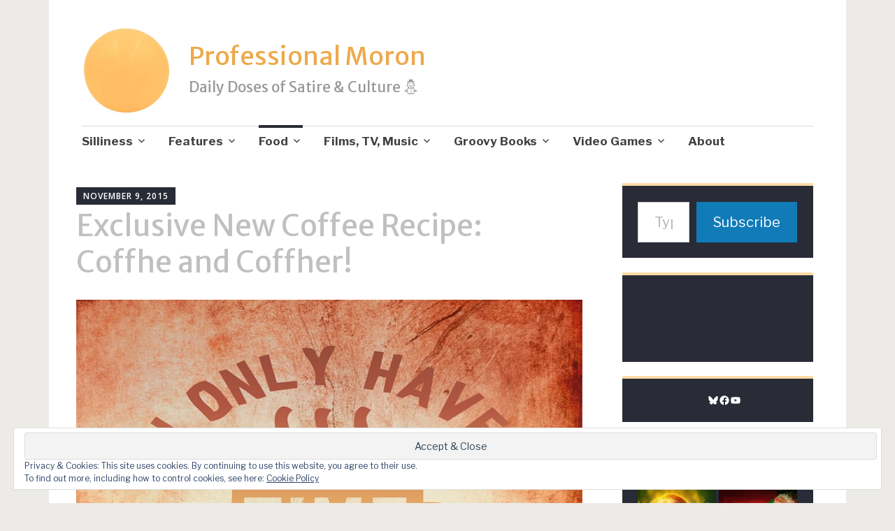

--- FILE ---
content_type: text/html; charset=UTF-8
request_url: https://professionalmoron.com/2015/11/09/coffee-new-recipe/
body_size: 35857
content:
<!DOCTYPE html>
<html lang="en">
	<head>
		<meta charset="UTF-8">
		<meta name="viewport" content="width=device-width, initial-scale=1">
		<link rel="profile" href="http://gmpg.org/xfn/11">
	<title>Exclusive New Coffee Recipe: Coffhe and Coffher! &#8211; Professional Moron</title>
<script type="text/javascript">
  WebFontConfig = {"google":{"families":["Merriweather+Sans:r:latin,latin-ext","Libre+Franklin:r,i,b,bi:latin,latin-ext"]},"api_url":"https:\/\/fonts-api.wp.com\/css"};
  (function() {
    var wf = document.createElement('script');
    wf.src = '/wp-content/plugins/custom-fonts/js/webfont.js';
    wf.type = 'text/javascript';
    wf.async = 'true';
    var s = document.getElementsByTagName('script')[0];
    s.parentNode.insertBefore(wf, s);
	})();
</script><style id="jetpack-custom-fonts-css">.wf-active #infinite-handle span, .wf-active .comment-reply-link, .wf-active .edit-link, .wf-active .entry-footer a[rel="category tag"], .wf-active .entry-footer a[rel="tag"], .wf-active .entry-meta{font-family:"Libre Franklin",sans-serif}.wf-active body, .wf-active button, .wf-active input, .wf-active select, .wf-active textarea{font-family:"Libre Franklin",sans-serif}.wf-active .button, .wf-active .button-primary, .wf-active .button-secondary, .wf-active button, .wf-active input[type="button"], .wf-active input[type="reset"], .wf-active input[type="submit"]{font-family:"Libre Franklin",sans-serif}.wf-active label{font-family:"Libre Franklin",sans-serif}.wf-active .main-navigation{font-family:"Libre Franklin",sans-serif}.wf-active .nav-next .meta-nav, .wf-active .nav-previous .meta-nav{font-family:"Libre Franklin",sans-serif}.wf-active .page-links{font-family:"Libre Franklin",sans-serif}.wf-active .comment-meta{font-family:"Libre Franklin",sans-serif}.wf-active h1{font-style:normal;font-weight:400}.wf-active #reply-title, .wf-active .comments-title, .wf-active .widget-title, .wf-active .widgettitle, .wf-active .widget-title label, .wf-active h1, .wf-active h2, .wf-active h3, .wf-active h4, .wf-active h5, .wf-active h6{font-family:"Merriweather Sans",sans-serif;font-style:normal;font-weight:400}.wf-active h1{font-weight:400;font-style:normal}.wf-active #reply-title, .wf-active .comments-title, .wf-active .widget-title, .wf-active .widgettitle, .wf-active .widget-title label, .wf-active h2{font-weight:400;font-style:normal}.wf-active h3{font-weight:400;font-style:normal}.wf-active h4{font-weight:400;font-style:normal}.wf-active h5{font-weight:400;font-style:normal}.wf-active h6{font-weight:400;font-style:normal}.wf-active .site-title{font-family:"Merriweather Sans",sans-serif;font-weight:400;font-style:normal}.wf-active .site-description{font-style:normal;font-weight:400}.wf-active .archive .entry-title, .wf-active .blog .entry-title, .wf-active .search .entry-title{font-family:"Merriweather Sans",sans-serif;font-weight:400;font-style:normal}.wf-active .archive .apostrophe-2-featured .entry-title, .wf-active .blog .apostrophe-2-featured .entry-title, .wf-active .search .apostrophe-2-featured .entry-title{font-style:normal;font-weight:400}.wf-active .widget-title, .wf-active .widgettitle, .wf-active .widget-title label{font-style:normal;font-weight:400}.wf-active h1{font-style:normal;font-weight:400}</style>
<meta name='robots' content='max-image-preview:large' />
<meta name="google-site-verification" content="qVrSGzH54FsY3j8rq_kV12MVCoO5iKQijwmrDUkMs7k" />

<!-- Async WordPress.com Remote Login -->
<script id="wpcom_remote_login_js">
var wpcom_remote_login_extra_auth = '';
function wpcom_remote_login_remove_dom_node_id( element_id ) {
	var dom_node = document.getElementById( element_id );
	if ( dom_node ) { dom_node.parentNode.removeChild( dom_node ); }
}
function wpcom_remote_login_remove_dom_node_classes( class_name ) {
	var dom_nodes = document.querySelectorAll( '.' + class_name );
	for ( var i = 0; i < dom_nodes.length; i++ ) {
		dom_nodes[ i ].parentNode.removeChild( dom_nodes[ i ] );
	}
}
function wpcom_remote_login_final_cleanup() {
	wpcom_remote_login_remove_dom_node_classes( "wpcom_remote_login_msg" );
	wpcom_remote_login_remove_dom_node_id( "wpcom_remote_login_key" );
	wpcom_remote_login_remove_dom_node_id( "wpcom_remote_login_validate" );
	wpcom_remote_login_remove_dom_node_id( "wpcom_remote_login_js" );
	wpcom_remote_login_remove_dom_node_id( "wpcom_request_access_iframe" );
	wpcom_remote_login_remove_dom_node_id( "wpcom_request_access_styles" );
}

// Watch for messages back from the remote login
window.addEventListener( "message", function( e ) {
	if ( e.origin === "https://r-login.wordpress.com" ) {
		var data = {};
		try {
			data = JSON.parse( e.data );
		} catch( e ) {
			wpcom_remote_login_final_cleanup();
			return;
		}

		if ( data.msg === 'LOGIN' ) {
			// Clean up the login check iframe
			wpcom_remote_login_remove_dom_node_id( "wpcom_remote_login_key" );

			var id_regex = new RegExp( /^[0-9]+$/ );
			var token_regex = new RegExp( /^.*|.*|.*$/ );
			if (
				token_regex.test( data.token )
				&& id_regex.test( data.wpcomid )
			) {
				// We have everything we need to ask for a login
				var script = document.createElement( "script" );
				script.setAttribute( "id", "wpcom_remote_login_validate" );
				script.src = '/remote-login.php?wpcom_remote_login=validate'
					+ '&wpcomid=' + data.wpcomid
					+ '&token=' + encodeURIComponent( data.token )
					+ '&host=' + window.location.protocol
					+ '//' + window.location.hostname
					+ '&postid=15224'
					+ '&is_singular=1';
				document.body.appendChild( script );
			}

			return;
		}

		// Safari ITP, not logged in, so redirect
		if ( data.msg === 'LOGIN-REDIRECT' ) {
			window.location = 'https://wordpress.com/log-in?redirect_to=' + window.location.href;
			return;
		}

		// Safari ITP, storage access failed, remove the request
		if ( data.msg === 'LOGIN-REMOVE' ) {
			var css_zap = 'html { -webkit-transition: margin-top 1s; transition: margin-top 1s; } /* 9001 */ html { margin-top: 0 !important; } * html body { margin-top: 0 !important; } @media screen and ( max-width: 782px ) { html { margin-top: 0 !important; } * html body { margin-top: 0 !important; } }';
			var style_zap = document.createElement( 'style' );
			style_zap.type = 'text/css';
			style_zap.appendChild( document.createTextNode( css_zap ) );
			document.body.appendChild( style_zap );

			var e = document.getElementById( 'wpcom_request_access_iframe' );
			e.parentNode.removeChild( e );

			document.cookie = 'wordpress_com_login_access=denied; path=/; max-age=31536000';

			return;
		}

		// Safari ITP
		if ( data.msg === 'REQUEST_ACCESS' ) {
			console.log( 'request access: safari' );

			// Check ITP iframe enable/disable knob
			if ( wpcom_remote_login_extra_auth !== 'safari_itp_iframe' ) {
				return;
			}

			// If we are in a "private window" there is no ITP.
			var private_window = false;
			try {
				var opendb = window.openDatabase( null, null, null, null );
			} catch( e ) {
				private_window = true;
			}

			if ( private_window ) {
				console.log( 'private window' );
				return;
			}

			var iframe = document.createElement( 'iframe' );
			iframe.id = 'wpcom_request_access_iframe';
			iframe.setAttribute( 'scrolling', 'no' );
			iframe.setAttribute( 'sandbox', 'allow-storage-access-by-user-activation allow-scripts allow-same-origin allow-top-navigation-by-user-activation' );
			iframe.src = 'https://r-login.wordpress.com/remote-login.php?wpcom_remote_login=request_access&origin=' + encodeURIComponent( data.origin ) + '&wpcomid=' + encodeURIComponent( data.wpcomid );

			var css = 'html { -webkit-transition: margin-top 1s; transition: margin-top 1s; } /* 9001 */ html { margin-top: 46px !important; } * html body { margin-top: 46px !important; } @media screen and ( max-width: 660px ) { html { margin-top: 71px !important; } * html body { margin-top: 71px !important; } #wpcom_request_access_iframe { display: block; height: 71px !important; } } #wpcom_request_access_iframe { border: 0px; height: 46px; position: fixed; top: 0; left: 0; width: 100%; min-width: 100%; z-index: 99999; background: #23282d; } ';

			var style = document.createElement( 'style' );
			style.type = 'text/css';
			style.id = 'wpcom_request_access_styles';
			style.appendChild( document.createTextNode( css ) );
			document.body.appendChild( style );

			document.body.appendChild( iframe );
		}

		if ( data.msg === 'DONE' ) {
			wpcom_remote_login_final_cleanup();
		}
	}
}, false );

// Inject the remote login iframe after the page has had a chance to load
// more critical resources
window.addEventListener( "DOMContentLoaded", function( e ) {
	var iframe = document.createElement( "iframe" );
	iframe.style.display = "none";
	iframe.setAttribute( "scrolling", "no" );
	iframe.setAttribute( "id", "wpcom_remote_login_key" );
	iframe.src = "https://r-login.wordpress.com/remote-login.php"
		+ "?wpcom_remote_login=key"
		+ "&origin=aHR0cHM6Ly9wcm9mZXNzaW9uYWxtb3Jvbi5jb20%3D"
		+ "&wpcomid=32928601"
		+ "&time=" + Math.floor( Date.now() / 1000 );
	document.body.appendChild( iframe );
}, false );
</script>
<link rel='dns-prefetch' href='//s0.wp.com' />
<link rel='dns-prefetch' href='//widgets.wp.com' />
<link rel='dns-prefetch' href='//wordpress.com' />
<link rel='dns-prefetch' href='//fonts-api.wp.com' />
<link rel="alternate" type="application/rss+xml" title="Professional Moron &raquo; Feed" href="https://professionalmoron.com/feed/" />
<link rel="alternate" type="application/rss+xml" title="Professional Moron &raquo; Comments Feed" href="https://professionalmoron.com/comments/feed/" />
<link rel="alternate" type="application/rss+xml" title="Professional Moron &raquo; Exclusive New Coffee Recipe: Coffhe and Coffher! Comments Feed" href="https://professionalmoron.com/2015/11/09/coffee-new-recipe/feed/" />
	<script type="text/javascript">
		/* <![CDATA[ */
		function addLoadEvent(func) {
			var oldonload = window.onload;
			if (typeof window.onload != 'function') {
				window.onload = func;
			} else {
				window.onload = function () {
					oldonload();
					func();
				}
			}
		}
		/* ]]> */
	</script>
	<link crossorigin='anonymous' rel='stylesheet' id='all-css-0-1' href='/_static/??-eJxtzEkKgDAMQNELWYNjcSGeRdog1Q7BpHh9UQRBXD74fDhImRQFo0DIinxeXGRYUWg222PgHCEkmz0y7OhnQasosXxUGuYC/o/ebfh+b135FMZKd02th77t1hMpiDR+&cssminify=yes' type='text/css' media='all' />
<style id='wp-emoji-styles-inline-css'>

	img.wp-smiley, img.emoji {
		display: inline !important;
		border: none !important;
		box-shadow: none !important;
		height: 1em !important;
		width: 1em !important;
		margin: 0 0.07em !important;
		vertical-align: -0.1em !important;
		background: none !important;
		padding: 0 !important;
	}
/*# sourceURL=wp-emoji-styles-inline-css */
</style>
<link crossorigin='anonymous' rel='stylesheet' id='all-css-2-1' href='/wp-content/plugins/gutenberg-core/v22.4.0/build/styles/block-library/style.min.css?m=1768935615i&cssminify=yes' type='text/css' media='all' />
<style id='wp-block-library-inline-css'>
.has-text-align-justify {
	text-align:justify;
}
.has-text-align-justify{text-align:justify;}

/*# sourceURL=wp-block-library-inline-css */
</style><style id='wp-block-social-links-inline-css'>
.wp-block-social-links{background:none;box-sizing:border-box;margin-left:0;padding-left:0;padding-right:0;text-indent:0}.wp-block-social-links .wp-social-link a,.wp-block-social-links .wp-social-link a:hover{border-bottom:0;box-shadow:none;text-decoration:none}.wp-block-social-links .wp-social-link svg{height:1em;width:1em}.wp-block-social-links .wp-social-link span:not(.screen-reader-text){font-size:.65em;margin-left:.5em;margin-right:.5em}.wp-block-social-links.has-small-icon-size{font-size:16px}.wp-block-social-links,.wp-block-social-links.has-normal-icon-size{font-size:24px}.wp-block-social-links.has-large-icon-size{font-size:36px}.wp-block-social-links.has-huge-icon-size{font-size:48px}.wp-block-social-links.aligncenter{display:flex;justify-content:center}.wp-block-social-links.alignright{justify-content:flex-end}.wp-block-social-link{border-radius:9999px;display:block}@media not (prefers-reduced-motion){.wp-block-social-link{transition:transform .1s ease}}.wp-block-social-link{height:auto}.wp-block-social-link a{align-items:center;display:flex;line-height:0}.wp-block-social-link:hover{transform:scale(1.1)}.wp-block-social-links .wp-block-social-link.wp-social-link{display:inline-block;margin:0;padding:0}.wp-block-social-links .wp-block-social-link.wp-social-link .wp-block-social-link-anchor,.wp-block-social-links .wp-block-social-link.wp-social-link .wp-block-social-link-anchor svg,.wp-block-social-links .wp-block-social-link.wp-social-link .wp-block-social-link-anchor:active,.wp-block-social-links .wp-block-social-link.wp-social-link .wp-block-social-link-anchor:hover,.wp-block-social-links .wp-block-social-link.wp-social-link .wp-block-social-link-anchor:visited{fill:currentColor;color:currentColor}:where(.wp-block-social-links:not(.is-style-logos-only)) .wp-social-link{background-color:#f0f0f0;color:#444}:where(.wp-block-social-links:not(.is-style-logos-only)) .wp-social-link-amazon{background-color:#f90;color:#fff}:where(.wp-block-social-links:not(.is-style-logos-only)) .wp-social-link-bandcamp{background-color:#1ea0c3;color:#fff}:where(.wp-block-social-links:not(.is-style-logos-only)) .wp-social-link-behance{background-color:#0757fe;color:#fff}:where(.wp-block-social-links:not(.is-style-logos-only)) .wp-social-link-bluesky{background-color:#0a7aff;color:#fff}:where(.wp-block-social-links:not(.is-style-logos-only)) .wp-social-link-codepen{background-color:#1e1f26;color:#fff}:where(.wp-block-social-links:not(.is-style-logos-only)) .wp-social-link-deviantart{background-color:#02e49b;color:#fff}:where(.wp-block-social-links:not(.is-style-logos-only)) .wp-social-link-discord{background-color:#5865f2;color:#fff}:where(.wp-block-social-links:not(.is-style-logos-only)) .wp-social-link-dribbble{background-color:#e94c89;color:#fff}:where(.wp-block-social-links:not(.is-style-logos-only)) .wp-social-link-dropbox{background-color:#4280ff;color:#fff}:where(.wp-block-social-links:not(.is-style-logos-only)) .wp-social-link-etsy{background-color:#f45800;color:#fff}:where(.wp-block-social-links:not(.is-style-logos-only)) .wp-social-link-facebook{background-color:#0866ff;color:#fff}:where(.wp-block-social-links:not(.is-style-logos-only)) .wp-social-link-fivehundredpx{background-color:#000;color:#fff}:where(.wp-block-social-links:not(.is-style-logos-only)) .wp-social-link-flickr{background-color:#0461dd;color:#fff}:where(.wp-block-social-links:not(.is-style-logos-only)) .wp-social-link-foursquare{background-color:#e65678;color:#fff}:where(.wp-block-social-links:not(.is-style-logos-only)) .wp-social-link-github{background-color:#24292d;color:#fff}:where(.wp-block-social-links:not(.is-style-logos-only)) .wp-social-link-goodreads{background-color:#eceadd;color:#382110}:where(.wp-block-social-links:not(.is-style-logos-only)) .wp-social-link-google{background-color:#ea4434;color:#fff}:where(.wp-block-social-links:not(.is-style-logos-only)) .wp-social-link-gravatar{background-color:#1d4fc4;color:#fff}:where(.wp-block-social-links:not(.is-style-logos-only)) .wp-social-link-instagram{background-color:#f00075;color:#fff}:where(.wp-block-social-links:not(.is-style-logos-only)) .wp-social-link-lastfm{background-color:#e21b24;color:#fff}:where(.wp-block-social-links:not(.is-style-logos-only)) .wp-social-link-linkedin{background-color:#0d66c2;color:#fff}:where(.wp-block-social-links:not(.is-style-logos-only)) .wp-social-link-mastodon{background-color:#3288d4;color:#fff}:where(.wp-block-social-links:not(.is-style-logos-only)) .wp-social-link-medium{background-color:#000;color:#fff}:where(.wp-block-social-links:not(.is-style-logos-only)) .wp-social-link-meetup{background-color:#f6405f;color:#fff}:where(.wp-block-social-links:not(.is-style-logos-only)) .wp-social-link-patreon{background-color:#000;color:#fff}:where(.wp-block-social-links:not(.is-style-logos-only)) .wp-social-link-pinterest{background-color:#e60122;color:#fff}:where(.wp-block-social-links:not(.is-style-logos-only)) .wp-social-link-pocket{background-color:#ef4155;color:#fff}:where(.wp-block-social-links:not(.is-style-logos-only)) .wp-social-link-reddit{background-color:#ff4500;color:#fff}:where(.wp-block-social-links:not(.is-style-logos-only)) .wp-social-link-skype{background-color:#0478d7;color:#fff}:where(.wp-block-social-links:not(.is-style-logos-only)) .wp-social-link-snapchat{stroke:#000;background-color:#fefc00;color:#fff}:where(.wp-block-social-links:not(.is-style-logos-only)) .wp-social-link-soundcloud{background-color:#ff5600;color:#fff}:where(.wp-block-social-links:not(.is-style-logos-only)) .wp-social-link-spotify{background-color:#1bd760;color:#fff}:where(.wp-block-social-links:not(.is-style-logos-only)) .wp-social-link-telegram{background-color:#2aabee;color:#fff}:where(.wp-block-social-links:not(.is-style-logos-only)) .wp-social-link-threads{background-color:#000;color:#fff}:where(.wp-block-social-links:not(.is-style-logos-only)) .wp-social-link-tiktok{background-color:#000;color:#fff}:where(.wp-block-social-links:not(.is-style-logos-only)) .wp-social-link-tumblr{background-color:#011835;color:#fff}:where(.wp-block-social-links:not(.is-style-logos-only)) .wp-social-link-twitch{background-color:#6440a4;color:#fff}:where(.wp-block-social-links:not(.is-style-logos-only)) .wp-social-link-twitter{background-color:#1da1f2;color:#fff}:where(.wp-block-social-links:not(.is-style-logos-only)) .wp-social-link-vimeo{background-color:#1eb7ea;color:#fff}:where(.wp-block-social-links:not(.is-style-logos-only)) .wp-social-link-vk{background-color:#4680c2;color:#fff}:where(.wp-block-social-links:not(.is-style-logos-only)) .wp-social-link-wordpress{background-color:#3499cd;color:#fff}:where(.wp-block-social-links:not(.is-style-logos-only)) .wp-social-link-whatsapp{background-color:#25d366;color:#fff}:where(.wp-block-social-links:not(.is-style-logos-only)) .wp-social-link-x{background-color:#000;color:#fff}:where(.wp-block-social-links:not(.is-style-logos-only)) .wp-social-link-yelp{background-color:#d32422;color:#fff}:where(.wp-block-social-links:not(.is-style-logos-only)) .wp-social-link-youtube{background-color:red;color:#fff}:where(.wp-block-social-links.is-style-logos-only) .wp-social-link{background:none}:where(.wp-block-social-links.is-style-logos-only) .wp-social-link svg{height:1.25em;width:1.25em}:where(.wp-block-social-links.is-style-logos-only) .wp-social-link-amazon{color:#f90}:where(.wp-block-social-links.is-style-logos-only) .wp-social-link-bandcamp{color:#1ea0c3}:where(.wp-block-social-links.is-style-logos-only) .wp-social-link-behance{color:#0757fe}:where(.wp-block-social-links.is-style-logos-only) .wp-social-link-bluesky{color:#0a7aff}:where(.wp-block-social-links.is-style-logos-only) .wp-social-link-codepen{color:#1e1f26}:where(.wp-block-social-links.is-style-logos-only) .wp-social-link-deviantart{color:#02e49b}:where(.wp-block-social-links.is-style-logos-only) .wp-social-link-discord{color:#5865f2}:where(.wp-block-social-links.is-style-logos-only) .wp-social-link-dribbble{color:#e94c89}:where(.wp-block-social-links.is-style-logos-only) .wp-social-link-dropbox{color:#4280ff}:where(.wp-block-social-links.is-style-logos-only) .wp-social-link-etsy{color:#f45800}:where(.wp-block-social-links.is-style-logos-only) .wp-social-link-facebook{color:#0866ff}:where(.wp-block-social-links.is-style-logos-only) .wp-social-link-fivehundredpx{color:#000}:where(.wp-block-social-links.is-style-logos-only) .wp-social-link-flickr{color:#0461dd}:where(.wp-block-social-links.is-style-logos-only) .wp-social-link-foursquare{color:#e65678}:where(.wp-block-social-links.is-style-logos-only) .wp-social-link-github{color:#24292d}:where(.wp-block-social-links.is-style-logos-only) .wp-social-link-goodreads{color:#382110}:where(.wp-block-social-links.is-style-logos-only) .wp-social-link-google{color:#ea4434}:where(.wp-block-social-links.is-style-logos-only) .wp-social-link-gravatar{color:#1d4fc4}:where(.wp-block-social-links.is-style-logos-only) .wp-social-link-instagram{color:#f00075}:where(.wp-block-social-links.is-style-logos-only) .wp-social-link-lastfm{color:#e21b24}:where(.wp-block-social-links.is-style-logos-only) .wp-social-link-linkedin{color:#0d66c2}:where(.wp-block-social-links.is-style-logos-only) .wp-social-link-mastodon{color:#3288d4}:where(.wp-block-social-links.is-style-logos-only) .wp-social-link-medium{color:#000}:where(.wp-block-social-links.is-style-logos-only) .wp-social-link-meetup{color:#f6405f}:where(.wp-block-social-links.is-style-logos-only) .wp-social-link-patreon{color:#000}:where(.wp-block-social-links.is-style-logos-only) .wp-social-link-pinterest{color:#e60122}:where(.wp-block-social-links.is-style-logos-only) .wp-social-link-pocket{color:#ef4155}:where(.wp-block-social-links.is-style-logos-only) .wp-social-link-reddit{color:#ff4500}:where(.wp-block-social-links.is-style-logos-only) .wp-social-link-skype{color:#0478d7}:where(.wp-block-social-links.is-style-logos-only) .wp-social-link-snapchat{stroke:#000;color:#fff}:where(.wp-block-social-links.is-style-logos-only) .wp-social-link-soundcloud{color:#ff5600}:where(.wp-block-social-links.is-style-logos-only) .wp-social-link-spotify{color:#1bd760}:where(.wp-block-social-links.is-style-logos-only) .wp-social-link-telegram{color:#2aabee}:where(.wp-block-social-links.is-style-logos-only) .wp-social-link-threads{color:#000}:where(.wp-block-social-links.is-style-logos-only) .wp-social-link-tiktok{color:#000}:where(.wp-block-social-links.is-style-logos-only) .wp-social-link-tumblr{color:#011835}:where(.wp-block-social-links.is-style-logos-only) .wp-social-link-twitch{color:#6440a4}:where(.wp-block-social-links.is-style-logos-only) .wp-social-link-twitter{color:#1da1f2}:where(.wp-block-social-links.is-style-logos-only) .wp-social-link-vimeo{color:#1eb7ea}:where(.wp-block-social-links.is-style-logos-only) .wp-social-link-vk{color:#4680c2}:where(.wp-block-social-links.is-style-logos-only) .wp-social-link-whatsapp{color:#25d366}:where(.wp-block-social-links.is-style-logos-only) .wp-social-link-wordpress{color:#3499cd}:where(.wp-block-social-links.is-style-logos-only) .wp-social-link-x{color:#000}:where(.wp-block-social-links.is-style-logos-only) .wp-social-link-yelp{color:#d32422}:where(.wp-block-social-links.is-style-logos-only) .wp-social-link-youtube{color:red}.wp-block-social-links.is-style-pill-shape .wp-social-link{width:auto}:root :where(.wp-block-social-links .wp-social-link a){padding:.25em}:root :where(.wp-block-social-links.is-style-logos-only .wp-social-link a){padding:0}:root :where(.wp-block-social-links.is-style-pill-shape .wp-social-link a){padding-left:.6666666667em;padding-right:.6666666667em}.wp-block-social-links:not(.has-icon-color):not(.has-icon-background-color) .wp-social-link-snapchat .wp-block-social-link-label{color:#000}
/*# sourceURL=https://s0.wp.com/wp-content/plugins/gutenberg-core/v22.4.0/build/styles/block-library/social-links/style.min.css */
</style>
<style id='global-styles-inline-css'>
:root{--wp--preset--aspect-ratio--square: 1;--wp--preset--aspect-ratio--4-3: 4/3;--wp--preset--aspect-ratio--3-4: 3/4;--wp--preset--aspect-ratio--3-2: 3/2;--wp--preset--aspect-ratio--2-3: 2/3;--wp--preset--aspect-ratio--16-9: 16/9;--wp--preset--aspect-ratio--9-16: 9/16;--wp--preset--color--black: #404040;--wp--preset--color--cyan-bluish-gray: #abb8c3;--wp--preset--color--white: #ffffff;--wp--preset--color--pale-pink: #f78da7;--wp--preset--color--vivid-red: #cf2e2e;--wp--preset--color--luminous-vivid-orange: #ff6900;--wp--preset--color--luminous-vivid-amber: #fcb900;--wp--preset--color--light-green-cyan: #7bdcb5;--wp--preset--color--vivid-green-cyan: #00d084;--wp--preset--color--pale-cyan-blue: #8ed1fc;--wp--preset--color--vivid-cyan-blue: #0693e3;--wp--preset--color--vivid-purple: #9b51e0;--wp--preset--color--dark-gray: #686868;--wp--preset--color--medium-gray: #999999;--wp--preset--color--light-gray: #d9d9d9;--wp--preset--color--blue: #159ae7;--wp--preset--color--dark-blue: #362e77;--wp--preset--gradient--vivid-cyan-blue-to-vivid-purple: linear-gradient(135deg,rgb(6,147,227) 0%,rgb(155,81,224) 100%);--wp--preset--gradient--light-green-cyan-to-vivid-green-cyan: linear-gradient(135deg,rgb(122,220,180) 0%,rgb(0,208,130) 100%);--wp--preset--gradient--luminous-vivid-amber-to-luminous-vivid-orange: linear-gradient(135deg,rgb(252,185,0) 0%,rgb(255,105,0) 100%);--wp--preset--gradient--luminous-vivid-orange-to-vivid-red: linear-gradient(135deg,rgb(255,105,0) 0%,rgb(207,46,46) 100%);--wp--preset--gradient--very-light-gray-to-cyan-bluish-gray: linear-gradient(135deg,rgb(238,238,238) 0%,rgb(169,184,195) 100%);--wp--preset--gradient--cool-to-warm-spectrum: linear-gradient(135deg,rgb(74,234,220) 0%,rgb(151,120,209) 20%,rgb(207,42,186) 40%,rgb(238,44,130) 60%,rgb(251,105,98) 80%,rgb(254,248,76) 100%);--wp--preset--gradient--blush-light-purple: linear-gradient(135deg,rgb(255,206,236) 0%,rgb(152,150,240) 100%);--wp--preset--gradient--blush-bordeaux: linear-gradient(135deg,rgb(254,205,165) 0%,rgb(254,45,45) 50%,rgb(107,0,62) 100%);--wp--preset--gradient--luminous-dusk: linear-gradient(135deg,rgb(255,203,112) 0%,rgb(199,81,192) 50%,rgb(65,88,208) 100%);--wp--preset--gradient--pale-ocean: linear-gradient(135deg,rgb(255,245,203) 0%,rgb(182,227,212) 50%,rgb(51,167,181) 100%);--wp--preset--gradient--electric-grass: linear-gradient(135deg,rgb(202,248,128) 0%,rgb(113,206,126) 100%);--wp--preset--gradient--midnight: linear-gradient(135deg,rgb(2,3,129) 0%,rgb(40,116,252) 100%);--wp--preset--font-size--small: 13px;--wp--preset--font-size--medium: 20px;--wp--preset--font-size--large: 36px;--wp--preset--font-size--x-large: 42px;--wp--preset--font-family--albert-sans: 'Albert Sans', sans-serif;--wp--preset--font-family--alegreya: Alegreya, serif;--wp--preset--font-family--arvo: Arvo, serif;--wp--preset--font-family--bodoni-moda: 'Bodoni Moda', serif;--wp--preset--font-family--bricolage-grotesque: 'Bricolage Grotesque', sans-serif;--wp--preset--font-family--cabin: Cabin, sans-serif;--wp--preset--font-family--chivo: Chivo, sans-serif;--wp--preset--font-family--commissioner: Commissioner, sans-serif;--wp--preset--font-family--cormorant: Cormorant, serif;--wp--preset--font-family--courier-prime: 'Courier Prime', monospace;--wp--preset--font-family--crimson-pro: 'Crimson Pro', serif;--wp--preset--font-family--dm-mono: 'DM Mono', monospace;--wp--preset--font-family--dm-sans: 'DM Sans', sans-serif;--wp--preset--font-family--dm-serif-display: 'DM Serif Display', serif;--wp--preset--font-family--domine: Domine, serif;--wp--preset--font-family--eb-garamond: 'EB Garamond', serif;--wp--preset--font-family--epilogue: Epilogue, sans-serif;--wp--preset--font-family--fahkwang: Fahkwang, sans-serif;--wp--preset--font-family--figtree: Figtree, sans-serif;--wp--preset--font-family--fira-sans: 'Fira Sans', sans-serif;--wp--preset--font-family--fjalla-one: 'Fjalla One', sans-serif;--wp--preset--font-family--fraunces: Fraunces, serif;--wp--preset--font-family--gabarito: Gabarito, system-ui;--wp--preset--font-family--ibm-plex-mono: 'IBM Plex Mono', monospace;--wp--preset--font-family--ibm-plex-sans: 'IBM Plex Sans', sans-serif;--wp--preset--font-family--ibarra-real-nova: 'Ibarra Real Nova', serif;--wp--preset--font-family--instrument-serif: 'Instrument Serif', serif;--wp--preset--font-family--inter: Inter, sans-serif;--wp--preset--font-family--josefin-sans: 'Josefin Sans', sans-serif;--wp--preset--font-family--jost: Jost, sans-serif;--wp--preset--font-family--libre-baskerville: 'Libre Baskerville', serif;--wp--preset--font-family--libre-franklin: 'Libre Franklin', sans-serif;--wp--preset--font-family--literata: Literata, serif;--wp--preset--font-family--lora: Lora, serif;--wp--preset--font-family--merriweather: Merriweather, serif;--wp--preset--font-family--montserrat: Montserrat, sans-serif;--wp--preset--font-family--newsreader: Newsreader, serif;--wp--preset--font-family--noto-sans-mono: 'Noto Sans Mono', sans-serif;--wp--preset--font-family--nunito: Nunito, sans-serif;--wp--preset--font-family--open-sans: 'Open Sans', sans-serif;--wp--preset--font-family--overpass: Overpass, sans-serif;--wp--preset--font-family--pt-serif: 'PT Serif', serif;--wp--preset--font-family--petrona: Petrona, serif;--wp--preset--font-family--piazzolla: Piazzolla, serif;--wp--preset--font-family--playfair-display: 'Playfair Display', serif;--wp--preset--font-family--plus-jakarta-sans: 'Plus Jakarta Sans', sans-serif;--wp--preset--font-family--poppins: Poppins, sans-serif;--wp--preset--font-family--raleway: Raleway, sans-serif;--wp--preset--font-family--roboto: Roboto, sans-serif;--wp--preset--font-family--roboto-slab: 'Roboto Slab', serif;--wp--preset--font-family--rubik: Rubik, sans-serif;--wp--preset--font-family--rufina: Rufina, serif;--wp--preset--font-family--sora: Sora, sans-serif;--wp--preset--font-family--source-sans-3: 'Source Sans 3', sans-serif;--wp--preset--font-family--source-serif-4: 'Source Serif 4', serif;--wp--preset--font-family--space-mono: 'Space Mono', monospace;--wp--preset--font-family--syne: Syne, sans-serif;--wp--preset--font-family--texturina: Texturina, serif;--wp--preset--font-family--urbanist: Urbanist, sans-serif;--wp--preset--font-family--work-sans: 'Work Sans', sans-serif;--wp--preset--spacing--20: 0.44rem;--wp--preset--spacing--30: 0.67rem;--wp--preset--spacing--40: 1rem;--wp--preset--spacing--50: 1.5rem;--wp--preset--spacing--60: 2.25rem;--wp--preset--spacing--70: 3.38rem;--wp--preset--spacing--80: 5.06rem;--wp--preset--shadow--natural: 6px 6px 9px rgba(0, 0, 0, 0.2);--wp--preset--shadow--deep: 12px 12px 50px rgba(0, 0, 0, 0.4);--wp--preset--shadow--sharp: 6px 6px 0px rgba(0, 0, 0, 0.2);--wp--preset--shadow--outlined: 6px 6px 0px -3px rgb(255, 255, 255), 6px 6px rgb(0, 0, 0);--wp--preset--shadow--crisp: 6px 6px 0px rgb(0, 0, 0);}:where(body) { margin: 0; }:where(.is-layout-flex){gap: 0.5em;}:where(.is-layout-grid){gap: 0.5em;}body .is-layout-flex{display: flex;}.is-layout-flex{flex-wrap: wrap;align-items: center;}.is-layout-flex > :is(*, div){margin: 0;}body .is-layout-grid{display: grid;}.is-layout-grid > :is(*, div){margin: 0;}body{padding-top: 0px;padding-right: 0px;padding-bottom: 0px;padding-left: 0px;}:root :where(.wp-element-button, .wp-block-button__link){background-color: #32373c;border-width: 0;color: #fff;font-family: inherit;font-size: inherit;font-style: inherit;font-weight: inherit;letter-spacing: inherit;line-height: inherit;padding-top: calc(0.667em + 2px);padding-right: calc(1.333em + 2px);padding-bottom: calc(0.667em + 2px);padding-left: calc(1.333em + 2px);text-decoration: none;text-transform: inherit;}.has-black-color{color: var(--wp--preset--color--black) !important;}.has-cyan-bluish-gray-color{color: var(--wp--preset--color--cyan-bluish-gray) !important;}.has-white-color{color: var(--wp--preset--color--white) !important;}.has-pale-pink-color{color: var(--wp--preset--color--pale-pink) !important;}.has-vivid-red-color{color: var(--wp--preset--color--vivid-red) !important;}.has-luminous-vivid-orange-color{color: var(--wp--preset--color--luminous-vivid-orange) !important;}.has-luminous-vivid-amber-color{color: var(--wp--preset--color--luminous-vivid-amber) !important;}.has-light-green-cyan-color{color: var(--wp--preset--color--light-green-cyan) !important;}.has-vivid-green-cyan-color{color: var(--wp--preset--color--vivid-green-cyan) !important;}.has-pale-cyan-blue-color{color: var(--wp--preset--color--pale-cyan-blue) !important;}.has-vivid-cyan-blue-color{color: var(--wp--preset--color--vivid-cyan-blue) !important;}.has-vivid-purple-color{color: var(--wp--preset--color--vivid-purple) !important;}.has-dark-gray-color{color: var(--wp--preset--color--dark-gray) !important;}.has-medium-gray-color{color: var(--wp--preset--color--medium-gray) !important;}.has-light-gray-color{color: var(--wp--preset--color--light-gray) !important;}.has-blue-color{color: var(--wp--preset--color--blue) !important;}.has-dark-blue-color{color: var(--wp--preset--color--dark-blue) !important;}.has-black-background-color{background-color: var(--wp--preset--color--black) !important;}.has-cyan-bluish-gray-background-color{background-color: var(--wp--preset--color--cyan-bluish-gray) !important;}.has-white-background-color{background-color: var(--wp--preset--color--white) !important;}.has-pale-pink-background-color{background-color: var(--wp--preset--color--pale-pink) !important;}.has-vivid-red-background-color{background-color: var(--wp--preset--color--vivid-red) !important;}.has-luminous-vivid-orange-background-color{background-color: var(--wp--preset--color--luminous-vivid-orange) !important;}.has-luminous-vivid-amber-background-color{background-color: var(--wp--preset--color--luminous-vivid-amber) !important;}.has-light-green-cyan-background-color{background-color: var(--wp--preset--color--light-green-cyan) !important;}.has-vivid-green-cyan-background-color{background-color: var(--wp--preset--color--vivid-green-cyan) !important;}.has-pale-cyan-blue-background-color{background-color: var(--wp--preset--color--pale-cyan-blue) !important;}.has-vivid-cyan-blue-background-color{background-color: var(--wp--preset--color--vivid-cyan-blue) !important;}.has-vivid-purple-background-color{background-color: var(--wp--preset--color--vivid-purple) !important;}.has-dark-gray-background-color{background-color: var(--wp--preset--color--dark-gray) !important;}.has-medium-gray-background-color{background-color: var(--wp--preset--color--medium-gray) !important;}.has-light-gray-background-color{background-color: var(--wp--preset--color--light-gray) !important;}.has-blue-background-color{background-color: var(--wp--preset--color--blue) !important;}.has-dark-blue-background-color{background-color: var(--wp--preset--color--dark-blue) !important;}.has-black-border-color{border-color: var(--wp--preset--color--black) !important;}.has-cyan-bluish-gray-border-color{border-color: var(--wp--preset--color--cyan-bluish-gray) !important;}.has-white-border-color{border-color: var(--wp--preset--color--white) !important;}.has-pale-pink-border-color{border-color: var(--wp--preset--color--pale-pink) !important;}.has-vivid-red-border-color{border-color: var(--wp--preset--color--vivid-red) !important;}.has-luminous-vivid-orange-border-color{border-color: var(--wp--preset--color--luminous-vivid-orange) !important;}.has-luminous-vivid-amber-border-color{border-color: var(--wp--preset--color--luminous-vivid-amber) !important;}.has-light-green-cyan-border-color{border-color: var(--wp--preset--color--light-green-cyan) !important;}.has-vivid-green-cyan-border-color{border-color: var(--wp--preset--color--vivid-green-cyan) !important;}.has-pale-cyan-blue-border-color{border-color: var(--wp--preset--color--pale-cyan-blue) !important;}.has-vivid-cyan-blue-border-color{border-color: var(--wp--preset--color--vivid-cyan-blue) !important;}.has-vivid-purple-border-color{border-color: var(--wp--preset--color--vivid-purple) !important;}.has-dark-gray-border-color{border-color: var(--wp--preset--color--dark-gray) !important;}.has-medium-gray-border-color{border-color: var(--wp--preset--color--medium-gray) !important;}.has-light-gray-border-color{border-color: var(--wp--preset--color--light-gray) !important;}.has-blue-border-color{border-color: var(--wp--preset--color--blue) !important;}.has-dark-blue-border-color{border-color: var(--wp--preset--color--dark-blue) !important;}.has-vivid-cyan-blue-to-vivid-purple-gradient-background{background: var(--wp--preset--gradient--vivid-cyan-blue-to-vivid-purple) !important;}.has-light-green-cyan-to-vivid-green-cyan-gradient-background{background: var(--wp--preset--gradient--light-green-cyan-to-vivid-green-cyan) !important;}.has-luminous-vivid-amber-to-luminous-vivid-orange-gradient-background{background: var(--wp--preset--gradient--luminous-vivid-amber-to-luminous-vivid-orange) !important;}.has-luminous-vivid-orange-to-vivid-red-gradient-background{background: var(--wp--preset--gradient--luminous-vivid-orange-to-vivid-red) !important;}.has-very-light-gray-to-cyan-bluish-gray-gradient-background{background: var(--wp--preset--gradient--very-light-gray-to-cyan-bluish-gray) !important;}.has-cool-to-warm-spectrum-gradient-background{background: var(--wp--preset--gradient--cool-to-warm-spectrum) !important;}.has-blush-light-purple-gradient-background{background: var(--wp--preset--gradient--blush-light-purple) !important;}.has-blush-bordeaux-gradient-background{background: var(--wp--preset--gradient--blush-bordeaux) !important;}.has-luminous-dusk-gradient-background{background: var(--wp--preset--gradient--luminous-dusk) !important;}.has-pale-ocean-gradient-background{background: var(--wp--preset--gradient--pale-ocean) !important;}.has-electric-grass-gradient-background{background: var(--wp--preset--gradient--electric-grass) !important;}.has-midnight-gradient-background{background: var(--wp--preset--gradient--midnight) !important;}.has-small-font-size{font-size: var(--wp--preset--font-size--small) !important;}.has-medium-font-size{font-size: var(--wp--preset--font-size--medium) !important;}.has-large-font-size{font-size: var(--wp--preset--font-size--large) !important;}.has-x-large-font-size{font-size: var(--wp--preset--font-size--x-large) !important;}.has-albert-sans-font-family{font-family: var(--wp--preset--font-family--albert-sans) !important;}.has-alegreya-font-family{font-family: var(--wp--preset--font-family--alegreya) !important;}.has-arvo-font-family{font-family: var(--wp--preset--font-family--arvo) !important;}.has-bodoni-moda-font-family{font-family: var(--wp--preset--font-family--bodoni-moda) !important;}.has-bricolage-grotesque-font-family{font-family: var(--wp--preset--font-family--bricolage-grotesque) !important;}.has-cabin-font-family{font-family: var(--wp--preset--font-family--cabin) !important;}.has-chivo-font-family{font-family: var(--wp--preset--font-family--chivo) !important;}.has-commissioner-font-family{font-family: var(--wp--preset--font-family--commissioner) !important;}.has-cormorant-font-family{font-family: var(--wp--preset--font-family--cormorant) !important;}.has-courier-prime-font-family{font-family: var(--wp--preset--font-family--courier-prime) !important;}.has-crimson-pro-font-family{font-family: var(--wp--preset--font-family--crimson-pro) !important;}.has-dm-mono-font-family{font-family: var(--wp--preset--font-family--dm-mono) !important;}.has-dm-sans-font-family{font-family: var(--wp--preset--font-family--dm-sans) !important;}.has-dm-serif-display-font-family{font-family: var(--wp--preset--font-family--dm-serif-display) !important;}.has-domine-font-family{font-family: var(--wp--preset--font-family--domine) !important;}.has-eb-garamond-font-family{font-family: var(--wp--preset--font-family--eb-garamond) !important;}.has-epilogue-font-family{font-family: var(--wp--preset--font-family--epilogue) !important;}.has-fahkwang-font-family{font-family: var(--wp--preset--font-family--fahkwang) !important;}.has-figtree-font-family{font-family: var(--wp--preset--font-family--figtree) !important;}.has-fira-sans-font-family{font-family: var(--wp--preset--font-family--fira-sans) !important;}.has-fjalla-one-font-family{font-family: var(--wp--preset--font-family--fjalla-one) !important;}.has-fraunces-font-family{font-family: var(--wp--preset--font-family--fraunces) !important;}.has-gabarito-font-family{font-family: var(--wp--preset--font-family--gabarito) !important;}.has-ibm-plex-mono-font-family{font-family: var(--wp--preset--font-family--ibm-plex-mono) !important;}.has-ibm-plex-sans-font-family{font-family: var(--wp--preset--font-family--ibm-plex-sans) !important;}.has-ibarra-real-nova-font-family{font-family: var(--wp--preset--font-family--ibarra-real-nova) !important;}.has-instrument-serif-font-family{font-family: var(--wp--preset--font-family--instrument-serif) !important;}.has-inter-font-family{font-family: var(--wp--preset--font-family--inter) !important;}.has-josefin-sans-font-family{font-family: var(--wp--preset--font-family--josefin-sans) !important;}.has-jost-font-family{font-family: var(--wp--preset--font-family--jost) !important;}.has-libre-baskerville-font-family{font-family: var(--wp--preset--font-family--libre-baskerville) !important;}.has-libre-franklin-font-family{font-family: var(--wp--preset--font-family--libre-franklin) !important;}.has-literata-font-family{font-family: var(--wp--preset--font-family--literata) !important;}.has-lora-font-family{font-family: var(--wp--preset--font-family--lora) !important;}.has-merriweather-font-family{font-family: var(--wp--preset--font-family--merriweather) !important;}.has-montserrat-font-family{font-family: var(--wp--preset--font-family--montserrat) !important;}.has-newsreader-font-family{font-family: var(--wp--preset--font-family--newsreader) !important;}.has-noto-sans-mono-font-family{font-family: var(--wp--preset--font-family--noto-sans-mono) !important;}.has-nunito-font-family{font-family: var(--wp--preset--font-family--nunito) !important;}.has-open-sans-font-family{font-family: var(--wp--preset--font-family--open-sans) !important;}.has-overpass-font-family{font-family: var(--wp--preset--font-family--overpass) !important;}.has-pt-serif-font-family{font-family: var(--wp--preset--font-family--pt-serif) !important;}.has-petrona-font-family{font-family: var(--wp--preset--font-family--petrona) !important;}.has-piazzolla-font-family{font-family: var(--wp--preset--font-family--piazzolla) !important;}.has-playfair-display-font-family{font-family: var(--wp--preset--font-family--playfair-display) !important;}.has-plus-jakarta-sans-font-family{font-family: var(--wp--preset--font-family--plus-jakarta-sans) !important;}.has-poppins-font-family{font-family: var(--wp--preset--font-family--poppins) !important;}.has-raleway-font-family{font-family: var(--wp--preset--font-family--raleway) !important;}.has-roboto-font-family{font-family: var(--wp--preset--font-family--roboto) !important;}.has-roboto-slab-font-family{font-family: var(--wp--preset--font-family--roboto-slab) !important;}.has-rubik-font-family{font-family: var(--wp--preset--font-family--rubik) !important;}.has-rufina-font-family{font-family: var(--wp--preset--font-family--rufina) !important;}.has-sora-font-family{font-family: var(--wp--preset--font-family--sora) !important;}.has-source-sans-3-font-family{font-family: var(--wp--preset--font-family--source-sans-3) !important;}.has-source-serif-4-font-family{font-family: var(--wp--preset--font-family--source-serif-4) !important;}.has-space-mono-font-family{font-family: var(--wp--preset--font-family--space-mono) !important;}.has-syne-font-family{font-family: var(--wp--preset--font-family--syne) !important;}.has-texturina-font-family{font-family: var(--wp--preset--font-family--texturina) !important;}.has-urbanist-font-family{font-family: var(--wp--preset--font-family--urbanist) !important;}.has-work-sans-font-family{font-family: var(--wp--preset--font-family--work-sans) !important;}
/*# sourceURL=global-styles-inline-css */
</style>
<style id='core-block-supports-inline-css'>
.wp-container-core-social-links-is-layout-16018d1d{justify-content:center;}
/*# sourceURL=core-block-supports-inline-css */
</style>

<style id='classic-theme-styles-inline-css'>
.wp-block-button__link{background-color:#32373c;border-radius:9999px;box-shadow:none;color:#fff;font-size:1.125em;padding:calc(.667em + 2px) calc(1.333em + 2px);text-decoration:none}.wp-block-file__button{background:#32373c;color:#fff}.wp-block-accordion-heading{margin:0}.wp-block-accordion-heading__toggle{background-color:inherit!important;color:inherit!important}.wp-block-accordion-heading__toggle:not(:focus-visible){outline:none}.wp-block-accordion-heading__toggle:focus,.wp-block-accordion-heading__toggle:hover{background-color:inherit!important;border:none;box-shadow:none;color:inherit;padding:var(--wp--preset--spacing--20,1em) 0;text-decoration:none}.wp-block-accordion-heading__toggle:focus-visible{outline:auto;outline-offset:0}
/*# sourceURL=/wp-content/plugins/gutenberg-core/v22.4.0/build/styles/block-library/classic.min.css */
</style>
<link crossorigin='anonymous' rel='stylesheet' id='all-css-4-1' href='/_static/??-eJyNUFluQjEMvFBTq+h1+0AcpcpiHoY4iWIHevwaQasKKOqP5Rl7NGPDoblYi2JR4OFaHjMVgVg7Gs/NK9gGYyKPGdnWHqPIA9yWHSjNqCaX794pft6XNLNxIbSOIs4q02CnG/OSe7otavNxd8YgowDXNDKK9UFip6ZUyw8K6Na5eqUyuzBUa/l78h9fo07RfwU4zz72WFLt4IdW9qoUr1QgPUIYlBPssQe72Mjjd+USH7OsePn0+vK2mN6n6Xn7BSVKpcw=&cssminify=yes' type='text/css' media='all' />
<link rel='stylesheet' id='verbum-gutenberg-css-css' href='https://widgets.wp.com/verbum-block-editor/block-editor.css?ver=1738686361' media='all' />
<link crossorigin='anonymous' rel='stylesheet' id='all-css-6-1' href='/_static/??-eJyNjlELwjAMhP+QNTidwwfxp8hWwta1TcKaMvz3Vicy1Aff7i65j4NZjGVSJIWYjYTcO0pgOcYSmeA8Fpc+km1JNuCAWF1pp7dYDiumDhgLQXIHrXDSiWVAUz2RXWDr/68kvQX8+l6NHlGltf7lIWWCqyMLPRJOy86f8sG8xPOuqfdVczoe6vEOO9ZnpQ==&cssminify=yes' type='text/css' media='all' />
<style id='apostrophe-2-style-inline-css'>
.byline { clip: rect(1px, 1px, 1px, 1px); height: 1px; position: absolute; overflow: hidden; width: 1px; }
/*# sourceURL=apostrophe-2-style-inline-css */
</style>
<link rel='stylesheet' id='apostrophe-2-fonts-css' href='https://fonts-api.wp.com/css?family=PT+Serif%3A400%2C400italic%2C700%2C700italic%7COpen+Sans%3A300%2C300italic%2C400%2C400italic%2C600%2C600italic%2C700%2C700italic%2C800%2C800italic&#038;subset=latin%2Clatin-ext%2Ccyrillic' media='all' />
<link crossorigin='anonymous' rel='stylesheet' id='all-css-8-1' href='/_static/??-eJx9y0sOwjAMRdENYazyEe0AsZbUMmlQEluxo4rdU2Zlwuxd6R1cFUiqc3X0hQsbap8xqJg30YXhhKkSmr8zw6ok5UhmB9y50kFzj6kaNp6zxG1G3F67/IciC2Sh4EnqT8Azh9S+9FHuw3WYzpfbOE6vD0I/Qq0=&cssminify=yes' type='text/css' media='all' />
<link crossorigin='anonymous' rel='stylesheet' id='print-css-9-1' href='/wp-content/mu-plugins/global-print/global-print.css?m=1465851035i&cssminify=yes' type='text/css' media='print' />
<style id='jetpack-global-styles-frontend-style-inline-css'>
:root { --font-headings: unset; --font-base: unset; --font-headings-default: -apple-system,BlinkMacSystemFont,"Segoe UI",Roboto,Oxygen-Sans,Ubuntu,Cantarell,"Helvetica Neue",sans-serif; --font-base-default: -apple-system,BlinkMacSystemFont,"Segoe UI",Roboto,Oxygen-Sans,Ubuntu,Cantarell,"Helvetica Neue",sans-serif;}
/*# sourceURL=jetpack-global-styles-frontend-style-inline-css */
</style>
<link crossorigin='anonymous' rel='stylesheet' id='all-css-12-1' href='/_static/??-eJyNjcsKAjEMRX/IGtQZBxfip0hMS9sxTYppGfx7H7gRN+7ugcs5sFRHKi1Ig9Jd5R6zGMyhVaTrh8G6QFHfORhYwlvw6P39PbPENZmt4G/ROQuBKWVkxxrVvuBH1lIoz2waILJekF+HUzlupnG3nQ77YZwfuRJIaQ==&cssminify=yes' type='text/css' media='all' />
<script type="text/javascript" id="jetpack_related-posts-js-extra">
/* <![CDATA[ */
var related_posts_js_options = {"post_heading":"h4"};
//# sourceURL=jetpack_related-posts-js-extra
/* ]]> */
</script>
<script type="text/javascript" id="jetpack-mu-wpcom-settings-js-before">
/* <![CDATA[ */
var JETPACK_MU_WPCOM_SETTINGS = {"assetsUrl":"https://s0.wp.com/wp-content/mu-plugins/jetpack-mu-wpcom-plugin/sun/jetpack_vendor/automattic/jetpack-mu-wpcom/src/build/"};
//# sourceURL=jetpack-mu-wpcom-settings-js-before
/* ]]> */
</script>
<script crossorigin='anonymous' type='text/javascript'  src='/_static/??-eJx1jcEOwiAQRH9IunJo2ovxU0yFTQPCguyS2r8XE0zqwdNkMi9vYMvKJBIkgVhVDnV1xOBR8mIevQNXgpsjA/fqgoWCYRG0KicW/m1DdDR4PsHB6xsTROWSXvt3a7JQLfJn9M+KZe9xFPyFVHRraacdvsaLnsbxrPU0z/4NC+ROAA=='></script>
<script type="text/javascript" id="rlt-proxy-js-after">
/* <![CDATA[ */
	rltInitialize( {"token":null,"iframeOrigins":["https:\/\/widgets.wp.com"]} );
//# sourceURL=rlt-proxy-js-after
/* ]]> */
</script>
<link rel="EditURI" type="application/rsd+xml" title="RSD" href="https://professionalmorondotcom.wordpress.com/xmlrpc.php?rsd" />
<meta name="generator" content="WordPress.com" />
<link rel="canonical" href="https://professionalmoron.com/2015/11/09/coffee-new-recipe/" />
<link rel='shortlink' href='https://wp.me/p2eaet-3Xy' />
<link rel="alternate" type="application/json+oembed" href="https://public-api.wordpress.com/oembed/?format=json&amp;url=https%3A%2F%2Fprofessionalmoron.com%2F2015%2F11%2F09%2Fcoffee-new-recipe%2F&amp;for=wpcom-auto-discovery" /><link rel="alternate" type="application/xml+oembed" href="https://public-api.wordpress.com/oembed/?format=xml&amp;url=https%3A%2F%2Fprofessionalmoron.com%2F2015%2F11%2F09%2Fcoffee-new-recipe%2F&amp;for=wpcom-auto-discovery" />
<!-- Jetpack Open Graph Tags -->
<meta property="og:type" content="article" />
<meta property="og:title" content="Exclusive New Coffee Recipe: Coffhe and Coffher!" />
<meta property="og:url" content="https://professionalmoron.com/2015/11/09/coffee-new-recipe/" />
<meta property="og:description" content="Are YOU a hopeless coffee addict? Do you dribble uncontrollably, or have astonishing outbursts of rage, when missing your caffeine fix? Well, you cretinous individual you, today&#8217;s post will a…" />
<meta property="article:published_time" content="2015-11-09T17:54:08+00:00" />
<meta property="article:modified_time" content="2015-11-09T17:54:04+00:00" />
<meta property="og:site_name" content="Professional Moron" />
<meta property="og:image" content="https://professionalmoron.com/wp-content/uploads/2015/11/new-coffee-recipe.jpg" />
<meta property="og:image:width" content="640" />
<meta property="og:image:height" content="640" />
<meta property="og:image:alt" content="New coffee recipe" />
<meta property="og:locale" content="en_US" />
<meta property="article:publisher" content="https://www.facebook.com/WordPresscom" />
<meta name="twitter:creator" content="@CreativeMoron" />
<meta name="twitter:site" content="@CreativeMoron" />
<meta name="twitter:text:title" content="Exclusive New Coffee Recipe: Coffhe and Coffher!" />
<meta name="twitter:image" content="https://professionalmoron.com/wp-content/uploads/2015/11/new-coffee-recipe.jpg?w=640" />
<meta name="twitter:image:alt" content="New coffee recipe" />
<meta name="twitter:card" content="summary_large_image" />

<!-- End Jetpack Open Graph Tags -->
<link rel='openid.server' href='https://professionalmoron.com/?openidserver=1' />
<link rel='openid.delegate' href='https://professionalmoron.com/' />
<link rel="search" type="application/opensearchdescription+xml" href="https://professionalmoron.com/osd.xml" title="Professional Moron" />
<link rel="search" type="application/opensearchdescription+xml" href="https://s1.wp.com/opensearch.xml" title="WordPress.com" />
<meta name="theme-color" content="#ecebe8" />
<meta property="fediverse:creator" name="fediverse:creator" content="professionalmoron.com@professionalmoron.com" />
<meta name="description" content="Are YOU a hopeless coffee addict? Do you dribble uncontrollably, or have astonishing outbursts of rage, when missing your caffeine fix? Well, you cretinous individual you, today&#039;s post will assuage your hopeless desires! The modern world is all about personalisation. Like when you get junk mail about dubious virility enhancement products, for some reason “they”&hellip;" />
		<style type="text/css" id="apostrophe-2-header-css">
				</style>
		<style type="text/css" id="custom-background-css">
body.custom-background { background-color: #ecebe8; }
</style>
	
<link rel="alternate" title="ActivityPub (JSON)" type="application/activity+json" href="https://professionalmoron.com/2015/11/09/coffee-new-recipe/" />
<style type="text/css" id="custom-colors-css">.entry-meta a, .entry-meta span, .edit-link a, .comment-reply-link a, .entry-footer a[rel="tag"] a,
			.entry-footer a[rel="category tag"] a, #infinite-handle span a,
			.widget-area .sidebar-primary aside .widgettitle,
			.widget-area .sidebar-primary aside .widget-title,
			.widget-area .sidebar-primary aside .widget-title label,
			.widget-area .sidebar-primary aside,
			.widget-area .sidebar-primary aside a { color: #FFFFFF;}
.widget-area .sidebar-primary aside.widget_goodreads a { color: #6D6D6D;}
.widget-area .sidebar-primary aside.jetpack_widget_social_icons ul a:hover { color: #5B5B5B;}
.sticky .entry-meta a, .sticky .entry-meta::before, .featured-content .entry-meta .posted-on a { color: #2D2D2D;}
body { background-color: #ecebe8;}
.infinite-container { background-color: #ecebe8;}
a, .main-navigation a:hover, .apostrophe-2-social li:hover a::before, .archive .entry-title a, .blog .entry-title a, .search .entry-title a,
		 .site-title a:hover { color: #292C37;}
.widget-area .sidebar-primary aside { background-color: #292C37;}
.entry-meta .posted-on,
		  .entry-meta .byline,
		  .sticky .entry-meta,
		  .comment-reply-link,
		  .entry-footer a[rel="tag"],
		  #infinite-handle span { background-color: #292C37;}
button,
		  input[type="button"],
		  input[type="reset"],
		  input[type="submit"] { color: #292C37;}
button,
		  input[type="button"],
		  input[type="reset"],
		  input[type="submit"],
		  .button-primary,
		  .button,
		  .button-secondary,
		  .apostrophe-2-navigation .current_page_item a,
		  .apostrophe-2-navigation .current-menu-item a,
		  .apostrophe-2-navigation .current-post-ancestor a,
		  .apostrophe-2-navigation .current-menu-ancestor a,
		  .apostrophe-2-navigation .current-menu-parent a,
		  .apostrophe-2-navigation .current-post-parent a { border-color: #292c37;}
input[type="text"]:focus,
		  input[type="email"]:focus,
		  input[type="url"]:focus,
		  input[type="password"]:focus,
		  input[type="search"]:focus,
		  textarea:focus { color: #292c37;}
input[type="text"]:focus,
		  input[type="email"]:focus,
		  input[type="url"]:focus,
		  input[type="password"]:focus,
		  input[type="search"]:focus,
		  textarea:focus { border-color: #292c37;}
.sidebar-primary button,
		  .sidebar-primary input[type="button"],
		  .sidebar-primary input[type="reset"],
		  .sidebar-primary input[type="submit"] { color: #292C37;}
.sidebar-primary button:hover,
  		  .sidebar-primary button:focus,
		  .sidebar-primary input[type="button"]:focus,
		  .sidebar-primary input[type="button"]:hover,
		  .sidebar-primary input[type="reset"]:focus,
		  .sidebar-primary input[type="reset"]:hover,
		  .sidebar-primary input[type="submit"]:focus,
		  .sidebar-primary input[type="submit"]:hover,
		  #subscribe-blog input[type="submit"]:focus,
		  #subscribe-blog input[type="submit"]:hover { color: #D9DEE1;}
.sidebar-primary button:hover,
		  .sidebar-primary input[type="button"]:hover,
		  .sidebar-primary input[type="reset"]:hover,
		  .sidebar-primary input[type="submit"]:hover { border-color: #292C37;}
.sidebar-primary button:hover,
		  .sidebar-primary input[type="button"]:hover,
		  .sidebar-primary input[type="reset"]:hover,
		  .sidebar-primary input[type="submit"]:hover { background-color: #292c37;}
.sidebar-secondary a { color: #292C37;}
.sidebar-secondary button,
		  .sidebar-secondary input[type="button"],
		  .sidebar-secondary input[type="reset"],
		  .sidebar-secondary input[type="submit"] { color: #292C37;}
.sidebar-secondary button:hover,
		  .sidebar-secondary input[type="button"]:hover,
		  .sidebar-secondary input[type="reset"]:hover,
		  .sidebar-secondary input[type="submit"]:hover { border-color: #292C37;}
.sidebar-tertiary button,
		  .sidebar-tertiary input[type="button"],
		  .sidebar-tertiary input[type="reset"],
		  .sidebar-tertiary input[type="submit"] { color: #292C37;}
.sidebar-tertiary button:hover,
		  .sidebar-tertiary input[type="button"]:hover,
		  .sidebar-tertiary input[type="reset"]:hover,
		  .sidebar-tertiary input[type="submit"]:hover,
		  .site-footer button:hover,
		  .site-footer input[type="button"]:hover,
		  .site-footer input[type="reset"]:hover,
		  .site-footer input[type="submit"]:hover { border-color: #292C37;}
.sidebar-secondary button:hover,
		  .sidebar-secondary input[type="button"]:hover,
		  .sidebar-secondary input[type="reset"]:hover,
		  .sidebar-secondary input[type="submit"]:hover,
		  .sidebar-tertiary button:hover,
		  .sidebar-tertiary input[type="button"]:hover,
		  .sidebar-tertiary input[type="reset"]:hover,
		  .sidebar-tertiary input[type="submit"]:hover,
		  .site-footer button:hover,
		  .site-footer input[type="button"]:hover,
		  .site-footer input[type="reset"]:hover,
		  .site-footer input[type="submit"]:hover { background-color: #292c37;}
.sidebar-secondary button:hover,
		  .sidebar-secondary input[type="button"]:hover,
		  .sidebar-secondary input[type="reset"]:hover,
		  .sidebar-secondary input[type="submit"]:hover,
		  .sidebar-tertiary button:hover,
		  .sidebar-tertiary input[type="button"]:hover,
		  .sidebar-tertiary input[type="reset"]:hover,
		  .sidebar-tertiary input[type="submit"]:hover,
		  .site-footer button:hover,
		  .site-footer input[type="button"]:hover,
		  .site-footer input[type="reset"]:hover,
		  .site-footer input[type="submit"]:hover { background-color: rgba( 41, 44, 55, 0.25 );}
.widget-area .sidebar-primary aside { border-color: #ffdaa6;}
a:hover, a:focus, a:active,
		.blog .featured-content .entry-title a, .blog .sticky .entry-title a { color: #9D600A;}
a:hover, a:focus, a:active, .site-title a { color: #EDA94A;}
.entry-footer a[rel="category tag"], .sticky .entry-meta, .blog .featured-content .entry-meta .posted-on { background-color: #D08214;}
</style>
<link rel="icon" href="https://professionalmoron.com/wp-content/uploads/2026/01/cropped-cropped-yellow-circle.jpg?w=32" sizes="32x32" />
<link rel="icon" href="https://professionalmoron.com/wp-content/uploads/2026/01/cropped-cropped-yellow-circle.jpg?w=192" sizes="192x192" />
<link rel="apple-touch-icon" href="https://professionalmoron.com/wp-content/uploads/2026/01/cropped-cropped-yellow-circle.jpg?w=180" />
<meta name="msapplication-TileImage" content="https://professionalmoron.com/wp-content/uploads/2026/01/cropped-cropped-yellow-circle.jpg?w=270" />
	<link crossorigin='anonymous' rel='stylesheet' id='all-css-0-3' href='/_static/??-eJyNjM0KgzAQBl9I/ag/lR6KjyK6LhJNNsHN4uuXQuvZ4wzD4EwlRcksGcHK5G11otg4p4n2H0NNMDohzD7SrtDTJT4qUi1wexDiYp4VNB3RlP3V/MX3N4T3o++aun892277AK5vOq4=&cssminify=yes' type='text/css' media='all' />
<style id='jetpack-block-subscriptions-inline-css'>
.is-style-compact .is-not-subscriber .wp-block-button__link,.is-style-compact .is-not-subscriber .wp-block-jetpack-subscriptions__button{border-end-start-radius:0!important;border-start-start-radius:0!important;margin-inline-start:0!important}.is-style-compact .is-not-subscriber .components-text-control__input,.is-style-compact .is-not-subscriber p#subscribe-email input[type=email]{border-end-end-radius:0!important;border-start-end-radius:0!important}.is-style-compact:not(.wp-block-jetpack-subscriptions__use-newline) .components-text-control__input{border-inline-end-width:0!important}.wp-block-jetpack-subscriptions.wp-block-jetpack-subscriptions__supports-newline .wp-block-jetpack-subscriptions__form-container{display:flex;flex-direction:column}.wp-block-jetpack-subscriptions.wp-block-jetpack-subscriptions__supports-newline:not(.wp-block-jetpack-subscriptions__use-newline) .is-not-subscriber .wp-block-jetpack-subscriptions__form-elements{align-items:flex-start;display:flex}.wp-block-jetpack-subscriptions.wp-block-jetpack-subscriptions__supports-newline:not(.wp-block-jetpack-subscriptions__use-newline) p#subscribe-submit{display:flex;justify-content:center}.wp-block-jetpack-subscriptions.wp-block-jetpack-subscriptions__supports-newline .wp-block-jetpack-subscriptions__form .wp-block-jetpack-subscriptions__button,.wp-block-jetpack-subscriptions.wp-block-jetpack-subscriptions__supports-newline .wp-block-jetpack-subscriptions__form .wp-block-jetpack-subscriptions__textfield .components-text-control__input,.wp-block-jetpack-subscriptions.wp-block-jetpack-subscriptions__supports-newline .wp-block-jetpack-subscriptions__form button,.wp-block-jetpack-subscriptions.wp-block-jetpack-subscriptions__supports-newline .wp-block-jetpack-subscriptions__form input[type=email],.wp-block-jetpack-subscriptions.wp-block-jetpack-subscriptions__supports-newline form .wp-block-jetpack-subscriptions__button,.wp-block-jetpack-subscriptions.wp-block-jetpack-subscriptions__supports-newline form .wp-block-jetpack-subscriptions__textfield .components-text-control__input,.wp-block-jetpack-subscriptions.wp-block-jetpack-subscriptions__supports-newline form button,.wp-block-jetpack-subscriptions.wp-block-jetpack-subscriptions__supports-newline form input[type=email]{box-sizing:border-box;cursor:pointer;line-height:1.3;min-width:auto!important;white-space:nowrap!important}.wp-block-jetpack-subscriptions.wp-block-jetpack-subscriptions__supports-newline .wp-block-jetpack-subscriptions__form input[type=email]::placeholder,.wp-block-jetpack-subscriptions.wp-block-jetpack-subscriptions__supports-newline .wp-block-jetpack-subscriptions__form input[type=email]:disabled,.wp-block-jetpack-subscriptions.wp-block-jetpack-subscriptions__supports-newline form input[type=email]::placeholder,.wp-block-jetpack-subscriptions.wp-block-jetpack-subscriptions__supports-newline form input[type=email]:disabled{color:currentColor;opacity:.5}.wp-block-jetpack-subscriptions.wp-block-jetpack-subscriptions__supports-newline .wp-block-jetpack-subscriptions__form .wp-block-jetpack-subscriptions__button,.wp-block-jetpack-subscriptions.wp-block-jetpack-subscriptions__supports-newline .wp-block-jetpack-subscriptions__form button,.wp-block-jetpack-subscriptions.wp-block-jetpack-subscriptions__supports-newline form .wp-block-jetpack-subscriptions__button,.wp-block-jetpack-subscriptions.wp-block-jetpack-subscriptions__supports-newline form button{border-color:#0000;border-style:solid}.wp-block-jetpack-subscriptions.wp-block-jetpack-subscriptions__supports-newline .wp-block-jetpack-subscriptions__form .wp-block-jetpack-subscriptions__textfield,.wp-block-jetpack-subscriptions.wp-block-jetpack-subscriptions__supports-newline .wp-block-jetpack-subscriptions__form p#subscribe-email,.wp-block-jetpack-subscriptions.wp-block-jetpack-subscriptions__supports-newline form .wp-block-jetpack-subscriptions__textfield,.wp-block-jetpack-subscriptions.wp-block-jetpack-subscriptions__supports-newline form p#subscribe-email{background:#0000;flex-grow:1}.wp-block-jetpack-subscriptions.wp-block-jetpack-subscriptions__supports-newline .wp-block-jetpack-subscriptions__form .wp-block-jetpack-subscriptions__textfield .components-base-control__field,.wp-block-jetpack-subscriptions.wp-block-jetpack-subscriptions__supports-newline .wp-block-jetpack-subscriptions__form .wp-block-jetpack-subscriptions__textfield .components-text-control__input,.wp-block-jetpack-subscriptions.wp-block-jetpack-subscriptions__supports-newline .wp-block-jetpack-subscriptions__form .wp-block-jetpack-subscriptions__textfield input[type=email],.wp-block-jetpack-subscriptions.wp-block-jetpack-subscriptions__supports-newline .wp-block-jetpack-subscriptions__form p#subscribe-email .components-base-control__field,.wp-block-jetpack-subscriptions.wp-block-jetpack-subscriptions__supports-newline .wp-block-jetpack-subscriptions__form p#subscribe-email .components-text-control__input,.wp-block-jetpack-subscriptions.wp-block-jetpack-subscriptions__supports-newline .wp-block-jetpack-subscriptions__form p#subscribe-email input[type=email],.wp-block-jetpack-subscriptions.wp-block-jetpack-subscriptions__supports-newline form .wp-block-jetpack-subscriptions__textfield .components-base-control__field,.wp-block-jetpack-subscriptions.wp-block-jetpack-subscriptions__supports-newline form .wp-block-jetpack-subscriptions__textfield .components-text-control__input,.wp-block-jetpack-subscriptions.wp-block-jetpack-subscriptions__supports-newline form .wp-block-jetpack-subscriptions__textfield input[type=email],.wp-block-jetpack-subscriptions.wp-block-jetpack-subscriptions__supports-newline form p#subscribe-email .components-base-control__field,.wp-block-jetpack-subscriptions.wp-block-jetpack-subscriptions__supports-newline form p#subscribe-email .components-text-control__input,.wp-block-jetpack-subscriptions.wp-block-jetpack-subscriptions__supports-newline form p#subscribe-email input[type=email]{height:auto;margin:0;width:100%}.wp-block-jetpack-subscriptions.wp-block-jetpack-subscriptions__supports-newline .wp-block-jetpack-subscriptions__form p#subscribe-email,.wp-block-jetpack-subscriptions.wp-block-jetpack-subscriptions__supports-newline .wp-block-jetpack-subscriptions__form p#subscribe-submit,.wp-block-jetpack-subscriptions.wp-block-jetpack-subscriptions__supports-newline form p#subscribe-email,.wp-block-jetpack-subscriptions.wp-block-jetpack-subscriptions__supports-newline form p#subscribe-submit{line-height:0;margin:0;padding:0}.wp-block-jetpack-subscriptions.wp-block-jetpack-subscriptions__supports-newline.wp-block-jetpack-subscriptions__show-subs .wp-block-jetpack-subscriptions__subscount{font-size:16px;margin:8px 0;text-align:end}.wp-block-jetpack-subscriptions.wp-block-jetpack-subscriptions__supports-newline.wp-block-jetpack-subscriptions__use-newline .wp-block-jetpack-subscriptions__form-elements{display:block}.wp-block-jetpack-subscriptions.wp-block-jetpack-subscriptions__supports-newline.wp-block-jetpack-subscriptions__use-newline .wp-block-jetpack-subscriptions__button,.wp-block-jetpack-subscriptions.wp-block-jetpack-subscriptions__supports-newline.wp-block-jetpack-subscriptions__use-newline button{display:inline-block;max-width:100%}.wp-block-jetpack-subscriptions.wp-block-jetpack-subscriptions__supports-newline.wp-block-jetpack-subscriptions__use-newline .wp-block-jetpack-subscriptions__subscount{text-align:start}#subscribe-submit.is-link{text-align:center;width:auto!important}#subscribe-submit.is-link a{margin-left:0!important;margin-top:0!important;width:auto!important}@keyframes jetpack-memberships_button__spinner-animation{to{transform:rotate(1turn)}}.jetpack-memberships-spinner{display:none;height:1em;margin:0 0 0 5px;width:1em}.jetpack-memberships-spinner svg{height:100%;margin-bottom:-2px;width:100%}.jetpack-memberships-spinner-rotating{animation:jetpack-memberships_button__spinner-animation .75s linear infinite;transform-origin:center}.is-loading .jetpack-memberships-spinner{display:inline-block}body.jetpack-memberships-modal-open{overflow:hidden}dialog.jetpack-memberships-modal{opacity:1}dialog.jetpack-memberships-modal,dialog.jetpack-memberships-modal iframe{background:#0000;border:0;bottom:0;box-shadow:none;height:100%;left:0;margin:0;padding:0;position:fixed;right:0;top:0;width:100%}dialog.jetpack-memberships-modal::backdrop{background-color:#000;opacity:.7;transition:opacity .2s ease-out}dialog.jetpack-memberships-modal.is-loading,dialog.jetpack-memberships-modal.is-loading::backdrop{opacity:0}
/*# sourceURL=/wp-content/mu-plugins/jetpack-plugin/sun/_inc/blocks/subscriptions/view.css?minify=false */
</style>
<link crossorigin='anonymous' rel='stylesheet' id='all-css-2-3' href='/_static/??-eJxtjEEKg0AMRS/UaWjVShfFswxjkNHMJJCEobevCwUX3b3P4z9oEhJXw2pQPAj5kqvCiiYxbccG9QqFZydUaHle0BSMJQjrTmpfwntSvcH/2nlB3y1vGQPFBoZFKBpeAlP5PMahe47vVz+sP1KROgg=&cssminify=yes' type='text/css' media='all' />
</head>

	<body class="wp-singular post-template-default single single-post postid-15224 single-format-standard custom-background wp-custom-logo wp-embed-responsive wp-theme-pubapostrophe-2 customizer-styles-applied show-mobile-social-menu jetpack-reblog-enabled author-hidden custom-colors">
		<div id="page" class="hfeed site">

			<header id="masthead" class="site-header" role="banner">
				<div class="site-branding">
					<a href="https://professionalmoron.com/" class="custom-logo-link" rel="home"><img width="500" height="484" src="https://professionalmoron.com/wp-content/uploads/2026/01/cropped-yellow-circle.jpg" class="custom-logo" alt="Yellow circle" decoding="async" srcset="https://professionalmoron.com/wp-content/uploads/2026/01/cropped-yellow-circle.jpg 500w, https://professionalmoron.com/wp-content/uploads/2026/01/cropped-yellow-circle.jpg?w=150&amp;h=145 150w, https://professionalmoron.com/wp-content/uploads/2026/01/cropped-yellow-circle.jpg?w=300&amp;h=290 300w" sizes="(max-width: 500px) 100vw, 500px" data-attachment-id="130257" data-permalink="https://professionalmoron.com/yellow-circle/yellow-circle-2/" data-orig-file="https://professionalmoron.com/wp-content/uploads/2026/01/cropped-yellow-circle.jpg" data-orig-size="500,484" data-comments-opened="1" data-image-meta="{&quot;aperture&quot;:&quot;0&quot;,&quot;credit&quot;:&quot;&quot;,&quot;camera&quot;:&quot;&quot;,&quot;caption&quot;:&quot;&quot;,&quot;created_timestamp&quot;:&quot;0&quot;,&quot;copyright&quot;:&quot;&quot;,&quot;focal_length&quot;:&quot;0&quot;,&quot;iso&quot;:&quot;0&quot;,&quot;shutter_speed&quot;:&quot;0&quot;,&quot;title&quot;:&quot;&quot;,&quot;orientation&quot;:&quot;0&quot;}" data-image-title="Yellow circle" data-image-description="&lt;p&gt;https://professionalmorondotcom.wordpress.com/wp-content/uploads/2026/01/cropped-yellow-circle.jpg&lt;/p&gt;
" data-image-caption="" data-medium-file="https://professionalmoron.com/wp-content/uploads/2026/01/cropped-yellow-circle.jpg?w=300" data-large-file="https://professionalmoron.com/wp-content/uploads/2026/01/cropped-yellow-circle.jpg?w=500" /></a>					<h1 class="site-title"><a href="https://professionalmoron.com/" rel="home">Professional Moron</a></h1>
					<h2 class="site-description">Daily Doses of Satire &amp; Culture ⛄</h2>
				</div>

				<nav id="site-navigation" class="main-navigation" role="navigation">
					<a class="menu-toggle">Menu</a>
					<a class="skip-link screen-reader-text" href="#content">Skip to content</a>

					<div class="menu-professional-moron-layout-container"><ul id="menu-professional-moron-layout" class="apostrophe-2-navigation"><li id="menu-item-73078" class="menu-item menu-item-type-taxonomy menu-item-object-category menu-item-has-children menu-item-73078"><a href="https://professionalmoron.com/category/silliness/">Silliness</a>
<ul class="sub-menu">
	<li id="menu-item-10844" class="menu-item menu-item-type-taxonomy menu-item-object-category menu-item-10844"><a href="https://professionalmoron.com/category/silliness/inventions/">Insane Inventions</a></li>
	<li id="menu-item-73080" class="menu-item menu-item-type-taxonomy menu-item-object-category menu-item-73080"><a href="https://professionalmoron.com/category/silliness/sponsored-posts/">Sponsored Posts</a></li>
	<li id="menu-item-73079" class="menu-item menu-item-type-taxonomy menu-item-object-category menu-item-73079"><a href="https://professionalmoron.com/category/silliness/alien-abduction-diaries/">Alien Abduction Diaries</a></li>
	<li id="menu-item-35922" class="menu-item menu-item-type-taxonomy menu-item-object-category menu-item-35922"><a href="https://professionalmoron.com/category/silliness/great-sayings-revisited/">Great Sayings Revisited</a></li>
	<li id="menu-item-10857" class="menu-item menu-item-type-taxonomy menu-item-object-category menu-item-10857"><a href="https://professionalmoron.com/category/silliness/hamsters/">Hamsters</a></li>
	<li id="menu-item-49658" class="menu-item menu-item-type-taxonomy menu-item-object-category menu-item-49658"><a href="https://professionalmoron.com/category/silliness/haiku-friday/">Haiku Friday</a></li>
</ul>
</li>
<li id="menu-item-14989" class="menu-item menu-item-type-taxonomy menu-item-object-category menu-item-has-children menu-item-14989"><a href="https://professionalmoron.com/category/special-features/">Features</a>
<ul class="sub-menu">
	<li id="menu-item-65487" class="menu-item menu-item-type-taxonomy menu-item-object-category menu-item-65487"><a href="https://professionalmoron.com/category/special-features/business-advice/">Business Advice</a></li>
	<li id="menu-item-73266" class="menu-item menu-item-type-taxonomy menu-item-object-category menu-item-73266"><a href="https://professionalmoron.com/category/special-features/exclusive-santa-newsletter/">Exclusive Santa Newsletter!</a></li>
	<li id="menu-item-20239" class="menu-item menu-item-type-taxonomy menu-item-object-category menu-item-20239"><a href="https://professionalmoron.com/category/special-features/agony-aunt/">Agony Aunt</a></li>
	<li id="menu-item-61695" class="menu-item menu-item-type-taxonomy menu-item-object-category menu-item-61695"><a href="https://professionalmoron.com/category/special-features/ask-dr-moron/">Ask Dr. Moron</a></li>
	<li id="menu-item-73072" class="menu-item menu-item-type-taxonomy menu-item-object-category menu-item-73072"><a href="https://professionalmoron.com/category/special-features/formula-1/">Formula 1</a></li>
	<li id="menu-item-73948" class="menu-item menu-item-type-taxonomy menu-item-object-category menu-item-73948"><a href="https://professionalmoron.com/category/special-features/moronicast-podcast/">MoroniCast Podcast</a></li>
</ul>
</li>
<li id="menu-item-10840" class="menu-item menu-item-type-taxonomy menu-item-object-category current-post-ancestor current-menu-parent current-post-parent menu-item-has-children menu-item-10840"><a href="https://professionalmoron.com/category/food-and-drink/">Food</a>
<ul class="sub-menu">
	<li id="menu-item-10921" class="menu-item menu-item-type-taxonomy menu-item-object-category current-post-ancestor current-menu-parent current-post-parent menu-item-10921"><a href="https://professionalmoron.com/category/food-and-drink/genius-new-recipes/">Genius New Recipes</a></li>
	<li id="menu-item-80650" class="menu-item menu-item-type-taxonomy menu-item-object-category menu-item-80650"><a href="https://professionalmoron.com/category/food-and-drink/world-food-history/">World Food History</a></li>
	<li id="menu-item-70532" class="menu-item menu-item-type-taxonomy menu-item-object-category menu-item-70532"><a href="https://professionalmoron.com/category/food-and-drink/british-food-history/">British Food History</a></li>
	<li id="menu-item-10920" class="menu-item menu-item-type-taxonomy menu-item-object-category menu-item-10920"><a href="https://professionalmoron.com/category/food-and-drink/food-disasters/">Food Disasters</a></li>
</ul>
</li>
<li id="menu-item-14731" class="menu-item menu-item-type-taxonomy menu-item-object-category menu-item-has-children menu-item-14731"><a href="https://professionalmoron.com/category/films-tv/">Films, TV, Music</a>
<ul class="sub-menu">
	<li id="menu-item-10847" class="menu-item menu-item-type-taxonomy menu-item-object-category menu-item-10847"><a href="https://professionalmoron.com/category/films-tv/film-reviews/">Film Reviews (serious ones)</a></li>
	<li id="menu-item-13401" class="menu-item menu-item-type-taxonomy menu-item-object-category menu-item-13401"><a href="https://professionalmoron.com/category/films-tv/film-quote-off-extravaganzas/">Film Quote Off Extravaganzas</a></li>
	<li id="menu-item-78652" class="menu-item menu-item-type-taxonomy menu-item-object-category menu-item-78652"><a href="https://professionalmoron.com/category/films-tv/epic-music/">Epic Music</a></li>
	<li id="menu-item-57531" class="menu-item menu-item-type-taxonomy menu-item-object-category menu-item-57531"><a href="https://professionalmoron.com/category/films-tv/drumming/">Drumming Stuff</a></li>
	<li id="menu-item-96900" class="menu-item menu-item-type-taxonomy menu-item-object-category menu-item-96900"><a href="https://professionalmoron.com/category/films-tv/art-stuff/">Art Stuff</a></li>
	<li id="menu-item-13463" class="menu-item menu-item-type-taxonomy menu-item-object-category menu-item-13463"><a href="https://professionalmoron.com/category/films-tv/tv-shows-that-never-were/">TV Shows That Never Were</a></li>
	<li id="menu-item-96901" class="menu-item menu-item-type-taxonomy menu-item-object-category menu-item-96901"><a href="https://professionalmoron.com/category/films-tv/great-books-that-never-were/">Great Books That Never Were</a></li>
	<li id="menu-item-83946" class="menu-item menu-item-type-taxonomy menu-item-object-category menu-item-83946"><a href="https://professionalmoron.com/category/films-tv/the-story-of-the-fake-band/">The Story of the Fake Band</a></li>
</ul>
</li>
<li id="menu-item-10850" class="menu-item menu-item-type-taxonomy menu-item-object-category menu-item-has-children menu-item-10850"><a href="https://professionalmoron.com/category/book-of-da-week/">Groovy Books</a>
<ul class="sub-menu">
	<li id="menu-item-12809" class="menu-item menu-item-type-taxonomy menu-item-object-category menu-item-12809"><a href="https://professionalmoron.com/category/book-of-da-week/serious-books/">Serious Books</a></li>
	<li id="menu-item-12808" class="menu-item menu-item-type-taxonomy menu-item-object-category menu-item-12808"><a href="https://professionalmoron.com/category/book-of-da-week/not-so-serious-books/">Not So Serious Books</a></li>
	<li id="menu-item-12810" class="menu-item menu-item-type-taxonomy menu-item-object-category menu-item-12810"><a href="https://professionalmoron.com/category/book-of-da-week/travel-writing-book-of-da-week/">Travel Writing</a></li>
	<li id="menu-item-36782" class="menu-item menu-item-type-taxonomy menu-item-object-category menu-item-36782"><a href="https://professionalmoron.com/category/book-of-da-week/short-stories/">Our Short Stories</a></li>
</ul>
</li>
<li id="menu-item-56931" class="menu-item menu-item-type-taxonomy menu-item-object-category menu-item-has-children menu-item-56931"><a href="https://professionalmoron.com/category/video-games/">Video Games</a>
<ul class="sub-menu">
	<li id="menu-item-56932" class="menu-item menu-item-type-taxonomy menu-item-object-category menu-item-56932"><a href="https://professionalmoron.com/category/video-games/indie-games/">Indie Games</a></li>
	<li id="menu-item-56933" class="menu-item menu-item-type-taxonomy menu-item-object-category menu-item-56933"><a href="https://professionalmoron.com/category/video-games/retro-gaming/">Retro Gaming</a></li>
	<li id="menu-item-78373" class="menu-item menu-item-type-taxonomy menu-item-object-category menu-item-78373"><a href="https://professionalmoron.com/category/video-games/aaa-games/">AAA Games</a></li>
</ul>
</li>
<li id="menu-item-10838" class="menu-item menu-item-type-post_type menu-item-object-page menu-item-10838"><a href="https://professionalmoron.com/about-our-silliness/">About</a></li>
</ul></div>
					
				</nav><!-- #site-navigation -->
			</header><!-- #masthead -->

			<div id="content" class="site-content">

	<section id="primary" class="content-area">
		<main id="main" class="site-main" role="main">

		
			<article id="post-15224" class="post-15224 post type-post status-publish format-standard hentry category-food-and-drink category-genius-new-recipes tag-beverages tag-coffee tag-cooking tag-drinks tag-feminism tag-food tag-gender tag-men tag-philosophy tag-recipes tag-starbucks tag-women">
	
	<div class="entry-meta"><span class="posted-on"><a href="https://professionalmoron.com/2015/11/09/coffee-new-recipe/" rel="bookmark"><time class="entry-date published" datetime="2015-11-09T17:54:08+00:00">November 9, 2015</time><time class="updated" datetime="2015-11-09T17:54:04+00:00">November 9, 2015</time></a></span><span class="byline"> <span class="author vcard"><a class="url fn n" href="https://professionalmoron.com/author/thespammock/">Mr. Wapojif</a></span></span></div>
		<h1 class="entry-title">
		Exclusive New Coffee Recipe: Coffhe and Coffher!	</h1>

	<div class="entry-content">
		<figure data-shortcode="caption" id="attachment_15226" aria-describedby="caption-attachment-15226" style="width: 800px" class="wp-caption alignnone"><img data-attachment-id="15226" data-permalink="https://professionalmoron.com/2015/11/09/coffee-new-recipe/new-coffee-recipe/" data-orig-file="https://professionalmoron.com/wp-content/uploads/2015/11/new-coffee-recipe.jpg" data-orig-size="640,640" data-comments-opened="1" data-image-meta="{&quot;aperture&quot;:&quot;0&quot;,&quot;credit&quot;:&quot;&quot;,&quot;camera&quot;:&quot;&quot;,&quot;caption&quot;:&quot;&quot;,&quot;created_timestamp&quot;:&quot;0&quot;,&quot;copyright&quot;:&quot;&quot;,&quot;focal_length&quot;:&quot;0&quot;,&quot;iso&quot;:&quot;0&quot;,&quot;shutter_speed&quot;:&quot;0&quot;,&quot;title&quot;:&quot;&quot;,&quot;orientation&quot;:&quot;0&quot;}" data-image-title="New coffee recipe" data-image-description="" data-image-caption="&lt;p&gt;Oh do be quiet, you coffee snob!&lt;/p&gt;
" data-medium-file="https://professionalmoron.com/wp-content/uploads/2015/11/new-coffee-recipe.jpg?w=300" data-large-file="https://professionalmoron.com/wp-content/uploads/2015/11/new-coffee-recipe.jpg?w=640" class=" wp-image-15226" src="https://professionalmoron.com/wp-content/uploads/2015/11/new-coffee-recipe.jpg?w=800&#038;h=800" alt="New coffee recipe" width="800" height="800" srcset="https://professionalmoron.com/wp-content/uploads/2015/11/new-coffee-recipe.jpg 640w, https://professionalmoron.com/wp-content/uploads/2015/11/new-coffee-recipe.jpg?w=150&amp;h=150 150w, https://professionalmoron.com/wp-content/uploads/2015/11/new-coffee-recipe.jpg?w=300&amp;h=300 300w" sizes="(max-width: 800px) 100vw, 800px" /><figcaption id="caption-attachment-15226" class="wp-caption-text">Oh do be quiet, you coffee snob!</figcaption></figure>
<p>Are <em>YOU</em> a hopeless coffee addict? Do you dribble uncontrollably, or have astonishing outbursts of rage, when missing your caffeine fix? Well, you cretinous individual you, today&#8217;s post will assuage your hopeless desires!</p>
<p>The modern world is all about personalisation. Like when you get junk mail about dubious virility enhancement products, for some reason “they” know to address these to Mr. Wapojif. Need a less disconcerting example? Okay, like when you get newsletters from companies you do like (in our case, Penguin Books, Waterstones, and Nintendo), they’re lovingly addressed to us. Aw, thank you guys! That’s so sweet, in a corporately engineered, technologically manufactured, spurious kind of way.</p>
<h2 style="text-align:center;">What are the ingredients?!</h2>
<p>Folks these days go into Starbucks (we don’t – we only drink tea, as we’re superior to all of you) and they get their name written on a cup and this gets called out to the whole café (how do we know this happens? Thanks to <strong><a href="http://www.davegorman.com/" target="_blank">Dave Gorman</a></strong>&#8216;s awesome Modern Life is Goodish). Even if your name’s Mr. Fartypants, you’re getting your name called out. Proper hilariously embarrassing, eh?</p>
<p>If Starbucks personalise coffee cups, why don’t they personalise coffee recipes? This is why we’ve invented this: Coffhe. It’s like coffee, but tailored right down to a granular level with your gender. Don’t worry, we’re not raging misogynists! We’ve also invented Coffher for women! In the creation of these we had to rely heavily on sweeping gender generalisations, so hold on to your butts. This is going to be one anachronistic ride!</p>
<p>“What stuff do most men like?” thought Mr. Wapojif to himself. He came up with the following list. Stuff men like: sports, beer, swearing, “birds”, action movies with Bruce Willis and Jason Statham, going “phwoar!”, deodorant, mercilessly mocking their mates, and playing incredibly violent video games like Call of Duty.</p>
<p>Mr. Wapojif, being a man, can’t claim he knows how women perceive the world. He did watch Sex and the City (including the two films), though, so he feels like he has a solid grasp on contemporary femininity. Thinks he to himself, “What stuff do women like?” He came up with this list: clothes, coffee, perfume, beating people up with handbags, and yodelling.</p>
<h2 style="text-align:center;">I want Coffhe, but I also fancy a bit of Coffher</h2>
<p>What Coffhe and Coffher do is take the tangible ingredients and mix them up into a tasty beverage. So in Coffhe you have bits of sports equipment mixed in with the coffee, along with beer, deodorant, and toenail clippings! For Coffher, there&#8217;ll be a very harsh and pungent aftertaste of Eau de Cologne to keep the ladies on their toes. Not just perfume, though, as there will be healthy doses of scraps of tawdry celebrity magazines and fake nails!</p>
<p>This all may sound like a positively disgusting concoction, but this is beside the point. Imbibing the beverage will make you secure in your gender, so shut it and get it down you! “But what happens if I’m a woman and I drink Coffhe?” you shriek. Well you’ll grow a great big Hipster beard, drink more beer, and engage in rampant football hooliganism, dear. Enjoy!</p>
<div id="jp-post-flair" class="sharedaddy sd-like-enabled sd-sharing-enabled"><div class="sharedaddy sd-sharing-enabled"><div class="robots-nocontent sd-block sd-social sd-social-icon sd-sharing"><h3 class="sd-title">Yo, yo, yo! Share if you want, fool!</h3><div class="sd-content"><ul><li class="share-bluesky"><a rel="nofollow noopener noreferrer"
				data-shared="sharing-bluesky-15224"
				class="share-bluesky sd-button share-icon no-text"
				href="https://professionalmoron.com/2015/11/09/coffee-new-recipe/?share=bluesky"
				target="_blank"
				aria-labelledby="sharing-bluesky-15224"
				>
				<span id="sharing-bluesky-15224" hidden>Share on Bluesky (Opens in new window)</span>
				<span>Bluesky</span>
			</a></li><li class="share-jetpack-whatsapp"><a rel="nofollow noopener noreferrer"
				data-shared="sharing-whatsapp-15224"
				class="share-jetpack-whatsapp sd-button share-icon no-text"
				href="https://professionalmoron.com/2015/11/09/coffee-new-recipe/?share=jetpack-whatsapp"
				target="_blank"
				aria-labelledby="sharing-whatsapp-15224"
				>
				<span id="sharing-whatsapp-15224" hidden>Share on WhatsApp (Opens in new window)</span>
				<span>WhatsApp</span>
			</a></li><li class="share-reddit"><a rel="nofollow noopener noreferrer"
				data-shared="sharing-reddit-15224"
				class="share-reddit sd-button share-icon no-text"
				href="https://professionalmoron.com/2015/11/09/coffee-new-recipe/?share=reddit"
				target="_blank"
				aria-labelledby="sharing-reddit-15224"
				>
				<span id="sharing-reddit-15224" hidden>Share on Reddit (Opens in new window)</span>
				<span>Reddit</span>
			</a></li><li class="share-tumblr"><a rel="nofollow noopener noreferrer"
				data-shared="sharing-tumblr-15224"
				class="share-tumblr sd-button share-icon no-text"
				href="https://professionalmoron.com/2015/11/09/coffee-new-recipe/?share=tumblr"
				target="_blank"
				aria-labelledby="sharing-tumblr-15224"
				>
				<span id="sharing-tumblr-15224" hidden>Share on Tumblr (Opens in new window)</span>
				<span>Tumblr</span>
			</a></li><li class="share-telegram"><a rel="nofollow noopener noreferrer"
				data-shared="sharing-telegram-15224"
				class="share-telegram sd-button share-icon no-text"
				href="https://professionalmoron.com/2015/11/09/coffee-new-recipe/?share=telegram"
				target="_blank"
				aria-labelledby="sharing-telegram-15224"
				>
				<span id="sharing-telegram-15224" hidden>Share on Telegram (Opens in new window)</span>
				<span>Telegram</span>
			</a></li><li class="share-facebook"><a rel="nofollow noopener noreferrer"
				data-shared="sharing-facebook-15224"
				class="share-facebook sd-button share-icon no-text"
				href="https://professionalmoron.com/2015/11/09/coffee-new-recipe/?share=facebook"
				target="_blank"
				aria-labelledby="sharing-facebook-15224"
				>
				<span id="sharing-facebook-15224" hidden>Share on Facebook (Opens in new window)</span>
				<span>Facebook</span>
			</a></li><li class="share-end"></li></ul></div></div></div><div class='sharedaddy sd-block sd-like jetpack-likes-widget-wrapper jetpack-likes-widget-unloaded' id='like-post-wrapper-32928601-15224-6973d3de0d290' data-src='//widgets.wp.com/likes/index.html?ver=20260123#blog_id=32928601&amp;post_id=15224&amp;origin=professionalmorondotcom.wordpress.com&amp;obj_id=32928601-15224-6973d3de0d290&amp;domain=professionalmoron.com' data-name='like-post-frame-32928601-15224-6973d3de0d290' data-title='Like or Reblog'><div class='likes-widget-placeholder post-likes-widget-placeholder' style='height: 55px;'><span class='button'><span>Like</span></span> <span class='loading'>Loading...</span></div><span class='sd-text-color'></span><a class='sd-link-color'></a></div>
<div id='jp-relatedposts' class='jp-relatedposts' >
	<h3 class="jp-relatedposts-headline"><em>Related</em></h3>
</div></div>			</div><!-- .entry-content -->

	<footer class="entry-footer">
		<div class="apostrophe-2-tags"><ul class="post-categories">
	<li><a href="https://professionalmoron.com/category/food-and-drink/" rel="category tag">Food and Drink</a></li>
	<li><a href="https://professionalmoron.com/category/food-and-drink/genius-new-recipes/" rel="category tag">Genius New Recipes</a></li></ul><ul class="post-tags"><li><a href="https://professionalmoron.com/tag/beverages/" rel="tag">Beverages</a></li><li><a href="https://professionalmoron.com/tag/coffee/" rel="tag">Coffee</a></li><li><a href="https://professionalmoron.com/tag/cooking/" rel="tag">Cooking</a></li><li><a href="https://professionalmoron.com/tag/drinks/" rel="tag">Drinks</a></li><li><a href="https://professionalmoron.com/tag/feminism/" rel="tag">Feminism</a></li><li><a href="https://professionalmoron.com/tag/food/" rel="tag">Food</a></li><li><a href="https://professionalmoron.com/tag/gender/" rel="tag">Gender</a></li><li><a href="https://professionalmoron.com/tag/men/" rel="tag">Men</a></li><li><a href="https://professionalmoron.com/tag/philosophy/" rel="tag">Philosophy</a></li><li><a href="https://professionalmoron.com/tag/recipes/" rel="tag">Recipes</a></li><li><a href="https://professionalmoron.com/tag/starbucks/" rel="tag">Starbucks</a></li><li><a href="https://professionalmoron.com/tag/women/" rel="tag">Women</a></li></ul></div>		<div class="entry-author author-avatar-show">
						<div class="author-avatar">
				<img referrerpolicy="no-referrer" alt='Unknown&#039;s avatar' src='https://1.gravatar.com/avatar/aee2ef325644490737637e2c9c6e2ae0119362ddf116d5ea29375ea96d1a9be4?s=125&#038;d=retro&#038;r=G' srcset='https://1.gravatar.com/avatar/aee2ef325644490737637e2c9c6e2ae0119362ddf116d5ea29375ea96d1a9be4?s=125&#038;d=retro&#038;r=G 1x, https://1.gravatar.com/avatar/aee2ef325644490737637e2c9c6e2ae0119362ddf116d5ea29375ea96d1a9be4?s=188&#038;d=retro&#038;r=G 1.5x, https://1.gravatar.com/avatar/aee2ef325644490737637e2c9c6e2ae0119362ddf116d5ea29375ea96d1a9be4?s=250&#038;d=retro&#038;r=G 2x, https://1.gravatar.com/avatar/aee2ef325644490737637e2c9c6e2ae0119362ddf116d5ea29375ea96d1a9be4?s=375&#038;d=retro&#038;r=G 3x, https://1.gravatar.com/avatar/aee2ef325644490737637e2c9c6e2ae0119362ddf116d5ea29375ea96d1a9be4?s=500&#038;d=retro&#038;r=G 4x' class='avatar avatar-125' height='125' width='125' decoding='async' />			</div><!-- .author-avatar -->
			
			<div class="author-heading">
				<h2 class="author-title">
					Published by <span class="author-name">Mr. Wapojif</span>				</h2>
			</div><!-- .author-heading -->

			<p class="author-bio">
				The ESTEEMED editor of Professional Moron who rules with an iron fist. A blogger, satirist, and writer. Fond of absurdity, culture, cats, hamsters, and tea. 🍵🐈‍⬛🐹🕹️📚📽️				<a class="author-link" href="https://professionalmoron.com/author/thespammock/" rel="author">
					View all posts by Mr. Wapojif				</a>
			</p><!-- .author-bio -->
		</div><!-- .entry-auhtor -->
				
	<nav class="navigation post-navigation" aria-label="Posts">
		<h2 class="screen-reader-text">Post navigation</h2>
		<div class="nav-links"><div class="nav-previous"><a href="https://professionalmoron.com/2015/11/08/lostwinds-video-game-nintendo/" rel="prev"><span class="meta-nav">Previous</span> LostWinds: Gusty, Gesture Based Lovelines</a></div><div class="nav-next"><a href="https://professionalmoron.com/2015/11/10/manchester-summer-rain/" rel="next"><span class="meta-nav">Next</span> A Summery Summary: Manchester&#8217;s Year of Rain!</a></div></div>
	</nav>	</footer><!-- .entry-footer -->

</article><!-- #post-## -->

			
<div id="comments" class="comments-area">

	
			<h2 class="comments-title">
			3 comments		</h2>

		
		<ol class="comment-list">
					<li id="comment-6620" class="comment byuser comment-author-resamcconaghy even thread-even depth-1 parent">
			<article id="div-comment-6620" class="comment-body">
				<footer class="comment-meta">
					<div class="comment-author vcard">
						<img referrerpolicy="no-referrer" alt='Resa&#039;s avatar' src='https://2.gravatar.com/avatar/854ccb90e08cce2cdb79494785c8e63c9d232fd3d4411483457d76d2c9f3b27a?s=120&#038;d=retro&#038;r=G' srcset='https://2.gravatar.com/avatar/854ccb90e08cce2cdb79494785c8e63c9d232fd3d4411483457d76d2c9f3b27a?s=120&#038;d=retro&#038;r=G 1x, https://2.gravatar.com/avatar/854ccb90e08cce2cdb79494785c8e63c9d232fd3d4411483457d76d2c9f3b27a?s=180&#038;d=retro&#038;r=G 1.5x, https://2.gravatar.com/avatar/854ccb90e08cce2cdb79494785c8e63c9d232fd3d4411483457d76d2c9f3b27a?s=240&#038;d=retro&#038;r=G 2x, https://2.gravatar.com/avatar/854ccb90e08cce2cdb79494785c8e63c9d232fd3d4411483457d76d2c9f3b27a?s=360&#038;d=retro&#038;r=G 3x, https://2.gravatar.com/avatar/854ccb90e08cce2cdb79494785c8e63c9d232fd3d4411483457d76d2c9f3b27a?s=480&#038;d=retro&#038;r=G 4x' class='avatar avatar-120' height='120' width='120' decoding='async' />						<b class="fn"><a href="http://artgowns.com" class="url" rel="ugc external nofollow">Resa</a></b> <span class="says">says:</span>					</div><!-- .comment-author -->

					<div class="comment-metadata">
						<a href="https://professionalmoron.com/2015/11/09/coffee-new-recipe/#comment-6620"><time datetime="2015-11-10T21:55:20+00:00">November 10, 2015 at 9:55 pm</time></a>					</div><!-- .comment-metadata -->

									</footer><!-- .comment-meta -->

				<div class="comment-content">
					<p>Coffher sounds absolutely delicious! ⭐ Suggestion: a sprinkle of finely ground purses that cost at least $2,800.00 US before tax would top up the aromatics nicely!</p>
<p id="comment-like-6620" data-liked=comment-not-liked class="comment-likes comment-not-liked"><a href="https://professionalmoron.com/2015/11/09/coffee-new-recipe/?like_comment=6620&#038;_wpnonce=bbe4ab6cdb" class="comment-like-link needs-login" rel="nofollow" data-blog="32928601"><span>Like</span></a><span id="comment-like-count-6620" class="comment-like-feedback">Liked by <a href="#" class="view-likers" data-like-count="1">1 person</a></span></p>
				</div><!-- .comment-content -->

				<div class="reply"><a rel="nofollow" class="comment-reply-link" href="https://professionalmoron.com/2015/11/09/coffee-new-recipe/?replytocom=6620#respond" data-commentid="6620" data-postid="15224" data-belowelement="div-comment-6620" data-respondelement="respond" data-replyto="Reply to Resa" aria-label="Reply to Resa">Reply</a></div>			</article><!-- .comment-body -->
		<ul class="children">
		<li id="comment-6637" class="comment byuser comment-author-thespammock bypostauthor odd alt depth-2 parent">
			<article id="div-comment-6637" class="comment-body">
				<footer class="comment-meta">
					<div class="comment-author vcard">
						<img referrerpolicy="no-referrer" alt='Mr. Wapojif&#039;s avatar' src='https://1.gravatar.com/avatar/aee2ef325644490737637e2c9c6e2ae0119362ddf116d5ea29375ea96d1a9be4?s=120&#038;d=retro&#038;r=G' srcset='https://1.gravatar.com/avatar/aee2ef325644490737637e2c9c6e2ae0119362ddf116d5ea29375ea96d1a9be4?s=120&#038;d=retro&#038;r=G 1x, https://1.gravatar.com/avatar/aee2ef325644490737637e2c9c6e2ae0119362ddf116d5ea29375ea96d1a9be4?s=180&#038;d=retro&#038;r=G 1.5x, https://1.gravatar.com/avatar/aee2ef325644490737637e2c9c6e2ae0119362ddf116d5ea29375ea96d1a9be4?s=240&#038;d=retro&#038;r=G 2x, https://1.gravatar.com/avatar/aee2ef325644490737637e2c9c6e2ae0119362ddf116d5ea29375ea96d1a9be4?s=360&#038;d=retro&#038;r=G 3x, https://1.gravatar.com/avatar/aee2ef325644490737637e2c9c6e2ae0119362ddf116d5ea29375ea96d1a9be4?s=480&#038;d=retro&#038;r=G 4x' class='avatar avatar-120' height='120' width='120' loading='lazy' decoding='async' />						<b class="fn"><a href="https://professionalmoron.com/" class="url" rel="ugc">Mr. Wapojif</a></b> <span class="says">says:</span>					</div><!-- .comment-author -->

					<div class="comment-metadata">
						<a href="https://professionalmoron.com/2015/11/09/coffee-new-recipe/#comment-6637"><time datetime="2015-11-11T13:53:27+00:00">November 11, 2015 at 1:53 pm</time></a>					</div><!-- .comment-metadata -->

									</footer><!-- .comment-meta -->

				<div class="comment-content">
					<p>$2,800? US tax? Purses? You should visit the Harrods (<a href="http://www.harrods.com/" rel="nofollow ugc">http://www.harrods.com/</a>) site &#8211; it&#8217;s crammed full of interesting fashion stuffs. Some of the prices are remarkable! </p>
<p id="comment-like-6637" data-liked=comment-not-liked class="comment-likes comment-not-liked"><a href="https://professionalmoron.com/2015/11/09/coffee-new-recipe/?like_comment=6637&#038;_wpnonce=febf7da07b" class="comment-like-link needs-login" rel="nofollow" data-blog="32928601"><span>Like</span></a><span id="comment-like-count-6637" class="comment-like-feedback">Like</span></p>
				</div><!-- .comment-content -->

				<div class="reply"><a rel="nofollow" class="comment-reply-link" href="https://professionalmoron.com/2015/11/09/coffee-new-recipe/?replytocom=6637#respond" data-commentid="6637" data-postid="15224" data-belowelement="div-comment-6637" data-respondelement="respond" data-replyto="Reply to Mr. Wapojif" aria-label="Reply to Mr. Wapojif">Reply</a></div>			</article><!-- .comment-body -->
		<ul class="children">
		<li id="comment-6658" class="comment byuser comment-author-resamcconaghy even depth-3">
			<article id="div-comment-6658" class="comment-body">
				<footer class="comment-meta">
					<div class="comment-author vcard">
						<img referrerpolicy="no-referrer" alt='Resa&#039;s avatar' src='https://2.gravatar.com/avatar/854ccb90e08cce2cdb79494785c8e63c9d232fd3d4411483457d76d2c9f3b27a?s=120&#038;d=retro&#038;r=G' srcset='https://2.gravatar.com/avatar/854ccb90e08cce2cdb79494785c8e63c9d232fd3d4411483457d76d2c9f3b27a?s=120&#038;d=retro&#038;r=G 1x, https://2.gravatar.com/avatar/854ccb90e08cce2cdb79494785c8e63c9d232fd3d4411483457d76d2c9f3b27a?s=180&#038;d=retro&#038;r=G 1.5x, https://2.gravatar.com/avatar/854ccb90e08cce2cdb79494785c8e63c9d232fd3d4411483457d76d2c9f3b27a?s=240&#038;d=retro&#038;r=G 2x, https://2.gravatar.com/avatar/854ccb90e08cce2cdb79494785c8e63c9d232fd3d4411483457d76d2c9f3b27a?s=360&#038;d=retro&#038;r=G 3x, https://2.gravatar.com/avatar/854ccb90e08cce2cdb79494785c8e63c9d232fd3d4411483457d76d2c9f3b27a?s=480&#038;d=retro&#038;r=G 4x' class='avatar avatar-120' height='120' width='120' loading='lazy' decoding='async' />						<b class="fn"><a href="http://artgowns.com" class="url" rel="ugc external nofollow">Resa</a></b> <span class="says">says:</span>					</div><!-- .comment-author -->

					<div class="comment-metadata">
						<a href="https://professionalmoron.com/2015/11/09/coffee-new-recipe/#comment-6658"><time datetime="2015-11-14T20:55:08+00:00">November 14, 2015 at 8:55 pm</time></a>					</div><!-- .comment-metadata -->

									</footer><!-- .comment-meta -->

				<div class="comment-content">
					<p>Think I&#8217;ll take a look see at Harrods. Sorry if I have suggested  a poor and lowly purse as an addition to Coffher!</p>
<p id="comment-like-6658" data-liked=comment-not-liked class="comment-likes comment-not-liked"><a href="https://professionalmoron.com/2015/11/09/coffee-new-recipe/?like_comment=6658&#038;_wpnonce=ad0257d44c" class="comment-like-link needs-login" rel="nofollow" data-blog="32928601"><span>Like</span></a><span id="comment-like-count-6658" class="comment-like-feedback">Like</span></p>
				</div><!-- .comment-content -->

				<div class="reply"><a rel="nofollow" class="comment-reply-link" href="https://professionalmoron.com/2015/11/09/coffee-new-recipe/?replytocom=6658#respond" data-commentid="6658" data-postid="15224" data-belowelement="div-comment-6658" data-respondelement="respond" data-replyto="Reply to Resa" aria-label="Reply to Resa">Reply</a></div>			</article><!-- .comment-body -->
		</li><!-- #comment-## -->
</ul><!-- .children -->
</li><!-- #comment-## -->
</ul><!-- .children -->
</li><!-- #comment-## -->
		</ol><!-- .comment-list -->

		
	
	
		<div id="respond" class="comment-respond">
		<h3 id="reply-title" class="comment-reply-title">Insert Witticisms Below <small><a rel="nofollow" id="cancel-comment-reply-link" href="/2015/11/09/coffee-new-recipe/#respond" style="display:none;">Cancel reply</a></small></h3><form action="https://professionalmoron.com/wp-comments-post.php" method="post" id="commentform" class="comment-form">


<div class="comment-form__verbum light"></div><div class="verbum-form-meta"><input type='hidden' name='comment_post_ID' value='15224' id='comment_post_ID' />
<input type='hidden' name='comment_parent' id='comment_parent' value='0' />

			<input type="hidden" name="highlander_comment_nonce" id="highlander_comment_nonce" value="a2efbd92cc" />
			<input type="hidden" name="verbum_show_subscription_modal" value="" /></div><p style="display: none;"><input type="hidden" id="akismet_comment_nonce" name="akismet_comment_nonce" value="3420f72a5a" /></p><p style="display: none !important;" class="akismet-fields-container" data-prefix="ak_"><label>&#916;<textarea name="ak_hp_textarea" cols="45" rows="8" maxlength="100"></textarea></label><input type="hidden" id="ak_js_1" name="ak_js" value="73"/><script type="text/javascript">
/* <![CDATA[ */
document.getElementById( "ak_js_1" ).setAttribute( "value", ( new Date() ).getTime() );
/* ]]> */
</script>
</p></form>	</div><!-- #respond -->
	<p class="akismet_comment_form_privacy_notice">This site uses Akismet to reduce spam. <a href="https://akismet.com/privacy/" target="_blank" rel="nofollow noopener">Learn how your comment data is processed.</a></p>
</div><!-- #comments -->

		
		</main><!-- #main -->
	</section><!-- #primary -->

	<div id="secondary" class="widget-area" role="complementary">

				<div class="sidebar-primary">
			<aside id="block-7" class="widget widget_block">	<div class="wp-block-jetpack-subscriptions__supports-newline is-style-split wp-block-jetpack-subscriptions">
		<div class="wp-block-jetpack-subscriptions__container is-not-subscriber">
							<form
					action="https://wordpress.com/email-subscriptions"
					method="post"
					accept-charset="utf-8"
					data-blog="32928601"
					data-post_access_level="everybody"
					data-subscriber_email=""
					id="subscribe-blog"
				>
					<div class="wp-block-jetpack-subscriptions__form-elements">
												<p id="subscribe-email">
							<label
								id="subscribe-field-label"
								for="subscribe-field"
								class="screen-reader-text"
							>
								Type your email…							</label>
							<input
									required="required"
									type="email"
									name="email"
									autocomplete="email"
									class="no-border-radius has-20px-font-size "
									style="font-size: 20px;padding: 15px 23px 15px 23px;border-radius: 0px;border-width: 1px;"
									placeholder="Type your email…"
									value=""
									id="subscribe-field"
									title="Please fill in this field."
								/>						</p>
												<p id="subscribe-submit"
													>
							<input type="hidden" name="action" value="subscribe"/>
							<input type="hidden" name="blog_id" value="32928601"/>
							<input type="hidden" name="source" value="https://professionalmoron.com/2015/11/09/coffee-new-recipe/"/>
							<input type="hidden" name="sub-type" value="subscribe-block"/>
							<input type="hidden" name="app_source" value=""/>
							<input type="hidden" name="redirect_fragment" value="subscribe-blog"/>
							<input type="hidden" name="lang" value="en"/>
							<input type="hidden" id="_wpnonce" name="_wpnonce" value="40a8852f84" /><input type="hidden" name="_wp_http_referer" value="/2015/11/09/coffee-new-recipe/" /><input type="hidden" name="post_id" value="15224"/>							<button type="submit"
																	class="wp-block-button__link no-border-radius has-20px-font-size"
																									style="font-size: 20px;padding: 15px 23px 15px 23px;margin: 0; margin-left: 10px;border-radius: 0px;border-width: 1px;"
																name="jetpack_subscriptions_widget"
							>
								Subscribe							</button>
						</p>
					</div>
				</form>
								</div>
	</div>
	</aside><aside id="follow_button_widget-2" class="widget widget_follow_button_widget">
		<a class="wordpress-follow-button" href="https://professionalmoron.com" data-blog="32928601" data-lang="en" data-show-follower-count="true">Follow Professional Moron on WordPress.com</a>
		<script type="text/javascript">(function(d){ window.wpcomPlatform = {"titles":{"timelines":"Embeddable Timelines","followButton":"Follow Button","wpEmbeds":"WordPress Embeds"}}; var f = d.getElementsByTagName('SCRIPT')[0], p = d.createElement('SCRIPT');p.type = 'text/javascript';p.async = true;p.src = '//widgets.wp.com/platform.js';f.parentNode.insertBefore(p,f);}(document));</script>

		</aside><aside id="block-2" class="widget widget_block">
<ul class="wp-block-social-links has-large-icon-size is-style-default is-content-justification-center is-layout-flex wp-container-core-social-links-is-layout-16018d1d wp-block-social-links-is-layout-flex"><li class="wp-social-link wp-social-link-bluesky  wp-block-social-link"><a rel="noopener nofollow" target="_blank" href="https://bsky.app/profile/professional-moron.bsky.social" class="wp-block-social-link-anchor"><svg width="24" height="24" viewBox="0 0 24 24" version="1.1" xmlns="http://www.w3.org/2000/svg" aria-hidden="true" focusable="false"><path d="M6.3,4.2c2.3,1.7,4.8,5.3,5.7,7.2.9-1.9,3.4-5.4,5.7-7.2,1.7-1.3,4.3-2.2,4.3.9s-.4,5.2-.6,5.9c-.7,2.6-3.3,3.2-5.6,2.8,4,.7,5.1,3,2.9,5.3-5,5.2-6.7-2.8-6.7-2.8,0,0-1.7,8-6.7,2.8-2.2-2.3-1.2-4.6,2.9-5.3-2.3.4-4.9-.3-5.6-2.8-.2-.7-.6-5.3-.6-5.9,0-3.1,2.7-2.1,4.3-.9h0Z"></path></svg><span class="wp-block-social-link-label screen-reader-text">Bluesky</span></a></li>

<li class="wp-social-link wp-social-link-facebook  wp-block-social-link"><a rel="noopener nofollow" target="_blank" href="https://www.facebook.com/ProfessionalMoron" class="wp-block-social-link-anchor"><svg width="24" height="24" viewBox="0 0 24 24" version="1.1" xmlns="http://www.w3.org/2000/svg" aria-hidden="true" focusable="false"><path d="M12 2C6.5 2 2 6.5 2 12c0 5 3.7 9.1 8.4 9.9v-7H7.9V12h2.5V9.8c0-2.5 1.5-3.9 3.8-3.9 1.1 0 2.2.2 2.2.2v2.5h-1.3c-1.2 0-1.6.8-1.6 1.6V12h2.8l-.4 2.9h-2.3v7C18.3 21.1 22 17 22 12c0-5.5-4.5-10-10-10z"></path></svg><span class="wp-block-social-link-label screen-reader-text">Facebook</span></a></li>

<li class="wp-social-link wp-social-link-youtube  wp-block-social-link"><a rel="noopener nofollow" target="_blank" href="https://www.youtube.com/channel/UCZM7_Ldo3QYg1juCfpOzJ2g" class="wp-block-social-link-anchor"><svg width="24" height="24" viewBox="0 0 24 24" version="1.1" xmlns="http://www.w3.org/2000/svg" aria-hidden="true" focusable="false"><path d="M21.8,8.001c0,0-0.195-1.378-0.795-1.985c-0.76-0.797-1.613-0.801-2.004-0.847c-2.799-0.202-6.997-0.202-6.997-0.202 h-0.009c0,0-4.198,0-6.997,0.202C4.608,5.216,3.756,5.22,2.995,6.016C2.395,6.623,2.2,8.001,2.2,8.001S2,9.62,2,11.238v1.517 c0,1.618,0.2,3.237,0.2,3.237s0.195,1.378,0.795,1.985c0.761,0.797,1.76,0.771,2.205,0.855c1.6,0.153,6.8,0.201,6.8,0.201 s4.203-0.006,7.001-0.209c0.391-0.047,1.243-0.051,2.004-0.847c0.6-0.607,0.795-1.985,0.795-1.985s0.2-1.618,0.2-3.237v-1.517 C22,9.62,21.8,8.001,21.8,8.001z M9.935,14.594l-0.001-5.62l5.404,2.82L9.935,14.594z"></path></svg><span class="wp-block-social-link-label screen-reader-text">YouTube</span></a></li></ul>
</aside><aside id="top-posts-2" class="widget widget_top-posts"><h2 class="widget-title">Popular Posts</h2><div class='widgets-grid-layout no-grav'>
<div class="widget-grid-view-image"><a href="https://professionalmoron.com/2017/10/25/exclusive-santa-column-barbie-doll-christmas-push/" title="Exclusive Santa Column: The Great Barbie Doll Christmas Push!" class="bump-view" data-bump-view="tp"><img loading="lazy" width="200" height="200" src="https://i0.wp.com/professionalmoron.com/wp-content/uploads/2017/10/christmas-barbie-doll-presents.jpg?resize=200%2C200&#038;ssl=1" srcset="https://i0.wp.com/professionalmoron.com/wp-content/uploads/2017/10/christmas-barbie-doll-presents.jpg?resize=200%2C200&amp;ssl=1 1x, https://i0.wp.com/professionalmoron.com/wp-content/uploads/2017/10/christmas-barbie-doll-presents.jpg?resize=300%2C300&amp;ssl=1 1.5x, https://i0.wp.com/professionalmoron.com/wp-content/uploads/2017/10/christmas-barbie-doll-presents.jpg?resize=400%2C400&amp;ssl=1 2x, https://i0.wp.com/professionalmoron.com/wp-content/uploads/2017/10/christmas-barbie-doll-presents.jpg?resize=600%2C600&amp;ssl=1 3x" alt="Exclusive Santa Column: The Great Barbie Doll Christmas Push!" data-pin-nopin="true"/></a></div><div class="widget-grid-view-image"><a href="https://professionalmoron.com/2019/09/12/agony-aunt-romantic-gestures/" title="Agony Aunt: &quot;How do I make romantic gestures to my woman?&quot;" class="bump-view" data-bump-view="tp"><img loading="lazy" width="200" height="200" src="https://i0.wp.com/professionalmoron.com/wp-content/uploads/2019/08/romantic-chocolates-of-love.jpg?resize=200%2C200&#038;ssl=1" srcset="https://i0.wp.com/professionalmoron.com/wp-content/uploads/2019/08/romantic-chocolates-of-love.jpg?resize=200%2C200&amp;ssl=1 1x, https://i0.wp.com/professionalmoron.com/wp-content/uploads/2019/08/romantic-chocolates-of-love.jpg?resize=300%2C300&amp;ssl=1 1.5x, https://i0.wp.com/professionalmoron.com/wp-content/uploads/2019/08/romantic-chocolates-of-love.jpg?resize=400%2C400&amp;ssl=1 2x, https://i0.wp.com/professionalmoron.com/wp-content/uploads/2019/08/romantic-chocolates-of-love.jpg?resize=600%2C600&amp;ssl=1 3x" alt="Agony Aunt: &quot;How do I make romantic gestures to my woman?&quot;" data-pin-nopin="true"/></a></div><div class="widget-grid-view-image"><a href="https://professionalmoron.com/2018/05/18/exclusive-invention-rowbot-a-robot-for-rowing-you-about-the-place/" title="Exclusive Invention: The Rowbot (a robot for rowing you to work)" class="bump-view" data-bump-view="tp"><img loading="lazy" width="200" height="200" src="https://i0.wp.com/professionalmoron.com/wp-content/uploads/2018/05/rowing-boat-on-water.jpg?resize=200%2C200&#038;ssl=1" srcset="https://i0.wp.com/professionalmoron.com/wp-content/uploads/2018/05/rowing-boat-on-water.jpg?resize=200%2C200&amp;ssl=1 1x, https://i0.wp.com/professionalmoron.com/wp-content/uploads/2018/05/rowing-boat-on-water.jpg?resize=300%2C300&amp;ssl=1 1.5x, https://i0.wp.com/professionalmoron.com/wp-content/uploads/2018/05/rowing-boat-on-water.jpg?resize=400%2C400&amp;ssl=1 2x, https://i0.wp.com/professionalmoron.com/wp-content/uploads/2018/05/rowing-boat-on-water.jpg?resize=600%2C600&amp;ssl=1 3x" alt="Exclusive Invention: The Rowbot (a robot for rowing you to work)" data-pin-nopin="true"/></a></div><div class="widget-grid-view-image"><a href="https://professionalmoron.com/about-our-silliness/" title="Our Commitment to Satire and Silliness 😐" class="bump-view" data-bump-view="tp"><img loading="lazy" width="200" height="200" src="https://i0.wp.com/professionalmoron.com/wp-content/uploads/2012/02/twitter-header.png?resize=200%2C200&#038;ssl=1" srcset="https://i0.wp.com/professionalmoron.com/wp-content/uploads/2012/02/twitter-header.png?resize=200%2C200&amp;ssl=1 1x, https://i0.wp.com/professionalmoron.com/wp-content/uploads/2012/02/twitter-header.png?resize=300%2C300&amp;ssl=1 1.5x, https://i0.wp.com/professionalmoron.com/wp-content/uploads/2012/02/twitter-header.png?resize=400%2C400&amp;ssl=1 2x, https://i0.wp.com/professionalmoron.com/wp-content/uploads/2012/02/twitter-header.png?resize=600%2C600&amp;ssl=1 3x" alt="Our Commitment to Satire and Silliness 😐" data-pin-nopin="true"/></a></div><div class="widget-grid-view-image"><a href="https://professionalmoron.com/2020/04/27/15-new-pet-names-for-your-partner/" title="15 New Pet Names To Use For Your Partner" class="bump-view" data-bump-view="tp"><img loading="lazy" width="200" height="200" src="https://i0.wp.com/professionalmoron.com/wp-content/uploads/2020/04/love-771009_640.jpg?resize=200%2C200&#038;ssl=1" srcset="https://i0.wp.com/professionalmoron.com/wp-content/uploads/2020/04/love-771009_640.jpg?resize=200%2C200&amp;ssl=1 1x, https://i0.wp.com/professionalmoron.com/wp-content/uploads/2020/04/love-771009_640.jpg?resize=300%2C300&amp;ssl=1 1.5x, https://i0.wp.com/professionalmoron.com/wp-content/uploads/2020/04/love-771009_640.jpg?resize=400%2C400&amp;ssl=1 2x, https://i0.wp.com/professionalmoron.com/wp-content/uploads/2020/04/love-771009_640.jpg?resize=600%2C600&amp;ssl=1 3x" alt="15 New Pet Names To Use For Your Partner" data-pin-nopin="true"/></a></div><div class="widget-grid-view-image"><a href="https://professionalmoron.com/2016/06/28/10-fish-which-sound-like-youre-insulting-someone/" title="10 Fish That Sound Like You’re Insulting Someone" class="bump-view" data-bump-view="tp"><img loading="lazy" width="200" height="200" src="https://i0.wp.com/professionalmoron.com/wp-content/uploads/2016/06/insulting-fish-names.png?resize=200%2C200&#038;ssl=1" srcset="https://i0.wp.com/professionalmoron.com/wp-content/uploads/2016/06/insulting-fish-names.png?resize=200%2C200&amp;ssl=1 1x, https://i0.wp.com/professionalmoron.com/wp-content/uploads/2016/06/insulting-fish-names.png?resize=300%2C300&amp;ssl=1 1.5x, https://i0.wp.com/professionalmoron.com/wp-content/uploads/2016/06/insulting-fish-names.png?resize=400%2C400&amp;ssl=1 2x, https://i0.wp.com/professionalmoron.com/wp-content/uploads/2016/06/insulting-fish-names.png?resize=600%2C600&amp;ssl=1 3x" alt="10 Fish That Sound Like You’re Insulting Someone" data-pin-nopin="true"/></a></div><div class="widget-grid-view-image"><a href="https://professionalmoron.com/2018/09/17/breaking-news-jalapenos-renamed-jalapenos/" title="Breaking News: Jalapeños Renamed Jalapenos Threatening Severe ~ Job Losses" class="bump-view" data-bump-view="tp"><img loading="lazy" width="200" height="200" src="https://i0.wp.com/professionalmoron.com/wp-content/uploads/2018/09/jalapenos.jpg?resize=200%2C200&#038;ssl=1" srcset="https://i0.wp.com/professionalmoron.com/wp-content/uploads/2018/09/jalapenos.jpg?resize=200%2C200&amp;ssl=1 1x, https://i0.wp.com/professionalmoron.com/wp-content/uploads/2018/09/jalapenos.jpg?resize=300%2C300&amp;ssl=1 1.5x, https://i0.wp.com/professionalmoron.com/wp-content/uploads/2018/09/jalapenos.jpg?resize=400%2C400&amp;ssl=1 2x, https://i0.wp.com/professionalmoron.com/wp-content/uploads/2018/09/jalapenos.jpg?resize=600%2C600&amp;ssl=1 3x" alt="Breaking News: Jalapeños Renamed Jalapenos Threatening Severe ~ Job Losses" data-pin-nopin="true"/></a></div><div class="widget-grid-view-image"><a href="https://professionalmoron.com/2018/04/16/exclusive-invention-the-sink-shower-for-personal-hygiene-and-doing-the-dishes/" title="Exclusive Invention: The Sink Shower (for personal hygiene and doing the dishes!)" class="bump-view" data-bump-view="tp"><img loading="lazy" width="200" height="200" src="https://i0.wp.com/professionalmoron.com/wp-content/uploads/2018/04/sink.jpg?resize=200%2C200&#038;ssl=1" srcset="https://i0.wp.com/professionalmoron.com/wp-content/uploads/2018/04/sink.jpg?resize=200%2C200&amp;ssl=1 1x, https://i0.wp.com/professionalmoron.com/wp-content/uploads/2018/04/sink.jpg?resize=300%2C300&amp;ssl=1 1.5x, https://i0.wp.com/professionalmoron.com/wp-content/uploads/2018/04/sink.jpg?resize=400%2C400&amp;ssl=1 2x, https://i0.wp.com/professionalmoron.com/wp-content/uploads/2018/04/sink.jpg?resize=600%2C600&amp;ssl=1 3x" alt="Exclusive Invention: The Sink Shower (for personal hygiene and doing the dishes!)" data-pin-nopin="true"/></a></div><div class="widget-grid-view-image"><a href="https://professionalmoron.com/2019/08/31/beowulf-poem/" title="Beowulf by an Anglo-Saxon Poet" class="bump-view" data-bump-view="tp"><img loading="lazy" width="200" height="200" src="https://i0.wp.com/professionalmoron.com/wp-content/uploads/2019/08/beowulf.jpg?fit=750%2C1200&#038;ssl=1&#038;resize=200%2C200" srcset="https://i0.wp.com/professionalmoron.com/wp-content/uploads/2019/08/beowulf.jpg?fit=750%2C1200&amp;ssl=1&amp;resize=200%2C200 1x, https://i0.wp.com/professionalmoron.com/wp-content/uploads/2019/08/beowulf.jpg?fit=750%2C1200&amp;ssl=1&amp;resize=300%2C300 1.5x, https://i0.wp.com/professionalmoron.com/wp-content/uploads/2019/08/beowulf.jpg?fit=750%2C1200&amp;ssl=1&amp;resize=400%2C400 2x, https://i0.wp.com/professionalmoron.com/wp-content/uploads/2019/08/beowulf.jpg?fit=750%2C1200&amp;ssl=1&amp;resize=600%2C600 3x" alt="Beowulf by an Anglo-Saxon Poet" data-pin-nopin="true"/></a></div><div class="widget-grid-view-image"><a href="https://professionalmoron.com/2018/06/05/7-days-renamed-for-the-better/" title="7 Days Renamed for the Better" class="bump-view" data-bump-view="tp"><img loading="lazy" width="200" height="200" src="https://i0.wp.com/professionalmoron.com/wp-content/uploads/2018/06/days.jpg?resize=200%2C200&#038;ssl=1" srcset="https://i0.wp.com/professionalmoron.com/wp-content/uploads/2018/06/days.jpg?resize=200%2C200&amp;ssl=1 1x, https://i0.wp.com/professionalmoron.com/wp-content/uploads/2018/06/days.jpg?resize=300%2C300&amp;ssl=1 1.5x, https://i0.wp.com/professionalmoron.com/wp-content/uploads/2018/06/days.jpg?resize=400%2C400&amp;ssl=1 2x, https://i0.wp.com/professionalmoron.com/wp-content/uploads/2018/06/days.jpg?resize=600%2C600&amp;ssl=1 3x" alt="7 Days Renamed for the Better" data-pin-nopin="true"/></a></div></div>
</aside><aside id="search-2" class="widget widget_search"><h2 class="widget-title">Need Something?</h2><form role="search" method="get" class="search-form" action="https://professionalmoron.com/">
				<label>
					<span class="screen-reader-text">Search for:</span>
					<input type="search" class="search-field" placeholder="Search &hellip;" value="" name="s" />
				</label>
				<input type="submit" class="search-submit" value="Search" />
			</form></aside>		</div>
		
				<div class="sidebar-secondary">
			<aside id="archives-2" class="widget widget_archive"><h2 class="widget-title">Complete PM History</h2>		<label class="screen-reader-text" for="archives-dropdown-2">Complete PM History</label>
		<select id="archives-dropdown-2" name="archive-dropdown">
			
			<option value="">Select Month</option>
				<option value='https://professionalmoron.com/2026/01/'> January 2026 </option>
	<option value='https://professionalmoron.com/2025/12/'> December 2025 </option>
	<option value='https://professionalmoron.com/2025/11/'> November 2025 </option>
	<option value='https://professionalmoron.com/2025/10/'> October 2025 </option>
	<option value='https://professionalmoron.com/2025/09/'> September 2025 </option>
	<option value='https://professionalmoron.com/2025/08/'> August 2025 </option>
	<option value='https://professionalmoron.com/2025/07/'> July 2025 </option>
	<option value='https://professionalmoron.com/2025/06/'> June 2025 </option>
	<option value='https://professionalmoron.com/2025/05/'> May 2025 </option>
	<option value='https://professionalmoron.com/2025/04/'> April 2025 </option>
	<option value='https://professionalmoron.com/2025/03/'> March 2025 </option>
	<option value='https://professionalmoron.com/2025/02/'> February 2025 </option>
	<option value='https://professionalmoron.com/2025/01/'> January 2025 </option>
	<option value='https://professionalmoron.com/2024/12/'> December 2024 </option>
	<option value='https://professionalmoron.com/2024/11/'> November 2024 </option>
	<option value='https://professionalmoron.com/2024/10/'> October 2024 </option>
	<option value='https://professionalmoron.com/2024/09/'> September 2024 </option>
	<option value='https://professionalmoron.com/2024/08/'> August 2024 </option>
	<option value='https://professionalmoron.com/2024/07/'> July 2024 </option>
	<option value='https://professionalmoron.com/2024/06/'> June 2024 </option>
	<option value='https://professionalmoron.com/2024/05/'> May 2024 </option>
	<option value='https://professionalmoron.com/2024/04/'> April 2024 </option>
	<option value='https://professionalmoron.com/2024/03/'> March 2024 </option>
	<option value='https://professionalmoron.com/2024/02/'> February 2024 </option>
	<option value='https://professionalmoron.com/2024/01/'> January 2024 </option>
	<option value='https://professionalmoron.com/2023/12/'> December 2023 </option>
	<option value='https://professionalmoron.com/2023/11/'> November 2023 </option>
	<option value='https://professionalmoron.com/2023/10/'> October 2023 </option>
	<option value='https://professionalmoron.com/2023/09/'> September 2023 </option>
	<option value='https://professionalmoron.com/2023/08/'> August 2023 </option>
	<option value='https://professionalmoron.com/2023/07/'> July 2023 </option>
	<option value='https://professionalmoron.com/2023/06/'> June 2023 </option>
	<option value='https://professionalmoron.com/2023/05/'> May 2023 </option>
	<option value='https://professionalmoron.com/2023/04/'> April 2023 </option>
	<option value='https://professionalmoron.com/2023/03/'> March 2023 </option>
	<option value='https://professionalmoron.com/2023/02/'> February 2023 </option>
	<option value='https://professionalmoron.com/2023/01/'> January 2023 </option>
	<option value='https://professionalmoron.com/2022/12/'> December 2022 </option>
	<option value='https://professionalmoron.com/2022/11/'> November 2022 </option>
	<option value='https://professionalmoron.com/2022/10/'> October 2022 </option>
	<option value='https://professionalmoron.com/2022/09/'> September 2022 </option>
	<option value='https://professionalmoron.com/2022/08/'> August 2022 </option>
	<option value='https://professionalmoron.com/2022/07/'> July 2022 </option>
	<option value='https://professionalmoron.com/2022/06/'> June 2022 </option>
	<option value='https://professionalmoron.com/2022/05/'> May 2022 </option>
	<option value='https://professionalmoron.com/2022/04/'> April 2022 </option>
	<option value='https://professionalmoron.com/2022/03/'> March 2022 </option>
	<option value='https://professionalmoron.com/2022/02/'> February 2022 </option>
	<option value='https://professionalmoron.com/2022/01/'> January 2022 </option>
	<option value='https://professionalmoron.com/2021/12/'> December 2021 </option>
	<option value='https://professionalmoron.com/2021/11/'> November 2021 </option>
	<option value='https://professionalmoron.com/2021/10/'> October 2021 </option>
	<option value='https://professionalmoron.com/2021/09/'> September 2021 </option>
	<option value='https://professionalmoron.com/2021/08/'> August 2021 </option>
	<option value='https://professionalmoron.com/2021/07/'> July 2021 </option>
	<option value='https://professionalmoron.com/2021/06/'> June 2021 </option>
	<option value='https://professionalmoron.com/2021/05/'> May 2021 </option>
	<option value='https://professionalmoron.com/2021/04/'> April 2021 </option>
	<option value='https://professionalmoron.com/2021/03/'> March 2021 </option>
	<option value='https://professionalmoron.com/2021/02/'> February 2021 </option>
	<option value='https://professionalmoron.com/2021/01/'> January 2021 </option>
	<option value='https://professionalmoron.com/2020/12/'> December 2020 </option>
	<option value='https://professionalmoron.com/2020/11/'> November 2020 </option>
	<option value='https://professionalmoron.com/2020/10/'> October 2020 </option>
	<option value='https://professionalmoron.com/2020/09/'> September 2020 </option>
	<option value='https://professionalmoron.com/2020/08/'> August 2020 </option>
	<option value='https://professionalmoron.com/2020/07/'> July 2020 </option>
	<option value='https://professionalmoron.com/2020/06/'> June 2020 </option>
	<option value='https://professionalmoron.com/2020/05/'> May 2020 </option>
	<option value='https://professionalmoron.com/2020/04/'> April 2020 </option>
	<option value='https://professionalmoron.com/2020/03/'> March 2020 </option>
	<option value='https://professionalmoron.com/2020/02/'> February 2020 </option>
	<option value='https://professionalmoron.com/2020/01/'> January 2020 </option>
	<option value='https://professionalmoron.com/2019/12/'> December 2019 </option>
	<option value='https://professionalmoron.com/2019/11/'> November 2019 </option>
	<option value='https://professionalmoron.com/2019/10/'> October 2019 </option>
	<option value='https://professionalmoron.com/2019/09/'> September 2019 </option>
	<option value='https://professionalmoron.com/2019/08/'> August 2019 </option>
	<option value='https://professionalmoron.com/2019/07/'> July 2019 </option>
	<option value='https://professionalmoron.com/2019/06/'> June 2019 </option>
	<option value='https://professionalmoron.com/2019/05/'> May 2019 </option>
	<option value='https://professionalmoron.com/2019/04/'> April 2019 </option>
	<option value='https://professionalmoron.com/2019/03/'> March 2019 </option>
	<option value='https://professionalmoron.com/2019/02/'> February 2019 </option>
	<option value='https://professionalmoron.com/2019/01/'> January 2019 </option>
	<option value='https://professionalmoron.com/2018/12/'> December 2018 </option>
	<option value='https://professionalmoron.com/2018/11/'> November 2018 </option>
	<option value='https://professionalmoron.com/2018/10/'> October 2018 </option>
	<option value='https://professionalmoron.com/2018/09/'> September 2018 </option>
	<option value='https://professionalmoron.com/2018/08/'> August 2018 </option>
	<option value='https://professionalmoron.com/2018/07/'> July 2018 </option>
	<option value='https://professionalmoron.com/2018/06/'> June 2018 </option>
	<option value='https://professionalmoron.com/2018/05/'> May 2018 </option>
	<option value='https://professionalmoron.com/2018/04/'> April 2018 </option>
	<option value='https://professionalmoron.com/2018/03/'> March 2018 </option>
	<option value='https://professionalmoron.com/2018/02/'> February 2018 </option>
	<option value='https://professionalmoron.com/2018/01/'> January 2018 </option>
	<option value='https://professionalmoron.com/2017/12/'> December 2017 </option>
	<option value='https://professionalmoron.com/2017/11/'> November 2017 </option>
	<option value='https://professionalmoron.com/2017/10/'> October 2017 </option>
	<option value='https://professionalmoron.com/2017/09/'> September 2017 </option>
	<option value='https://professionalmoron.com/2017/08/'> August 2017 </option>
	<option value='https://professionalmoron.com/2017/07/'> July 2017 </option>
	<option value='https://professionalmoron.com/2017/06/'> June 2017 </option>
	<option value='https://professionalmoron.com/2017/05/'> May 2017 </option>
	<option value='https://professionalmoron.com/2017/04/'> April 2017 </option>
	<option value='https://professionalmoron.com/2017/03/'> March 2017 </option>
	<option value='https://professionalmoron.com/2017/02/'> February 2017 </option>
	<option value='https://professionalmoron.com/2017/01/'> January 2017 </option>
	<option value='https://professionalmoron.com/2016/12/'> December 2016 </option>
	<option value='https://professionalmoron.com/2016/11/'> November 2016 </option>
	<option value='https://professionalmoron.com/2016/10/'> October 2016 </option>
	<option value='https://professionalmoron.com/2016/09/'> September 2016 </option>
	<option value='https://professionalmoron.com/2016/08/'> August 2016 </option>
	<option value='https://professionalmoron.com/2016/07/'> July 2016 </option>
	<option value='https://professionalmoron.com/2016/06/'> June 2016 </option>
	<option value='https://professionalmoron.com/2016/05/'> May 2016 </option>
	<option value='https://professionalmoron.com/2016/04/'> April 2016 </option>
	<option value='https://professionalmoron.com/2016/03/'> March 2016 </option>
	<option value='https://professionalmoron.com/2016/02/'> February 2016 </option>
	<option value='https://professionalmoron.com/2016/01/'> January 2016 </option>
	<option value='https://professionalmoron.com/2015/12/'> December 2015 </option>
	<option value='https://professionalmoron.com/2015/11/'> November 2015 </option>
	<option value='https://professionalmoron.com/2015/10/'> October 2015 </option>
	<option value='https://professionalmoron.com/2015/09/'> September 2015 </option>
	<option value='https://professionalmoron.com/2015/08/'> August 2015 </option>
	<option value='https://professionalmoron.com/2015/07/'> July 2015 </option>
	<option value='https://professionalmoron.com/2015/06/'> June 2015 </option>
	<option value='https://professionalmoron.com/2015/05/'> May 2015 </option>
	<option value='https://professionalmoron.com/2015/04/'> April 2015 </option>
	<option value='https://professionalmoron.com/2015/03/'> March 2015 </option>
	<option value='https://professionalmoron.com/2015/02/'> February 2015 </option>
	<option value='https://professionalmoron.com/2015/01/'> January 2015 </option>
	<option value='https://professionalmoron.com/2014/12/'> December 2014 </option>
	<option value='https://professionalmoron.com/2014/11/'> November 2014 </option>
	<option value='https://professionalmoron.com/2014/10/'> October 2014 </option>
	<option value='https://professionalmoron.com/2014/09/'> September 2014 </option>
	<option value='https://professionalmoron.com/2014/08/'> August 2014 </option>
	<option value='https://professionalmoron.com/2014/07/'> July 2014 </option>
	<option value='https://professionalmoron.com/2014/06/'> June 2014 </option>
	<option value='https://professionalmoron.com/2014/05/'> May 2014 </option>
	<option value='https://professionalmoron.com/2014/04/'> April 2014 </option>
	<option value='https://professionalmoron.com/2014/03/'> March 2014 </option>
	<option value='https://professionalmoron.com/2014/01/'> January 2014 </option>
	<option value='https://professionalmoron.com/2013/12/'> December 2013 </option>
	<option value='https://professionalmoron.com/2013/11/'> November 2013 </option>
	<option value='https://professionalmoron.com/2013/10/'> October 2013 </option>
	<option value='https://professionalmoron.com/2013/07/'> July 2013 </option>
	<option value='https://professionalmoron.com/2013/06/'> June 2013 </option>
	<option value='https://professionalmoron.com/2013/05/'> May 2013 </option>
	<option value='https://professionalmoron.com/2013/04/'> April 2013 </option>
	<option value='https://professionalmoron.com/2013/03/'> March 2013 </option>
	<option value='https://professionalmoron.com/2013/02/'> February 2013 </option>
	<option value='https://professionalmoron.com/2013/01/'> January 2013 </option>
	<option value='https://professionalmoron.com/2012/12/'> December 2012 </option>
	<option value='https://professionalmoron.com/2012/11/'> November 2012 </option>
	<option value='https://professionalmoron.com/2012/10/'> October 2012 </option>
	<option value='https://professionalmoron.com/2012/09/'> September 2012 </option>
	<option value='https://professionalmoron.com/2012/08/'> August 2012 </option>
	<option value='https://professionalmoron.com/2012/07/'> July 2012 </option>
	<option value='https://professionalmoron.com/2012/06/'> June 2012 </option>
	<option value='https://professionalmoron.com/2012/05/'> May 2012 </option>
	<option value='https://professionalmoron.com/2012/04/'> April 2012 </option>
	<option value='https://professionalmoron.com/2012/03/'> March 2012 </option>
	<option value='https://professionalmoron.com/2012/02/'> February 2012 </option>

		</select>

			<script type="text/javascript">
/* <![CDATA[ */

( ( dropdownId ) => {
	const dropdown = document.getElementById( dropdownId );
	function onSelectChange() {
		setTimeout( () => {
			if ( 'escape' === dropdown.dataset.lastkey ) {
				return;
			}
			if ( dropdown.value ) {
				document.location.href = dropdown.value;
			}
		}, 250 );
	}
	function onKeyUp( event ) {
		if ( 'Escape' === event.key ) {
			dropdown.dataset.lastkey = 'escape';
		} else {
			delete dropdown.dataset.lastkey;
		}
	}
	function onClick() {
		delete dropdown.dataset.lastkey;
	}
	dropdown.addEventListener( 'keyup', onKeyUp );
	dropdown.addEventListener( 'click', onClick );
	dropdown.addEventListener( 'change', onSelectChange );
})( "archives-dropdown-2" );

//# sourceURL=WP_Widget_Archives%3A%3Awidget
/* ]]> */
</script>
</aside><aside id="text-2" class="widget widget_text"><h2 class="widget-title">Copyright &#038; All That</h2>			<div class="textwidget"><p>© Professional Moron: 2012-2026. Unauthorised use or duplication of our content without permission is a no. If you use excerpts, provide us with credit. Or else!</p>
</div>
		</aside>		</div>
		
		
	</div><!-- #secondary -->

	</div><!-- #content -->

	<footer id="colophon" class="site-footer" role="contentinfo">

		
		<div class="site-info">
			<a href="https://wordpress.com/?ref=footer_custom_svg" title="Create a website or blog at WordPress.com" rel="nofollow"><svg style="fill: currentColor; position: relative; top: 1px;" width="14px" height="15px" viewBox="0 0 14 15" version="1.1" xmlns="http://www.w3.org/2000/svg" xmlns:xlink="http://www.w3.org/1999/xlink" aria-labelledby="title" role="img">
				<desc id="title">Create a website or blog at WordPress.com</desc>
				<path d="M12.5225848,4.97949746 C13.0138466,5.87586309 13.2934037,6.90452431 13.2934037,7.99874074 C13.2934037,10.3205803 12.0351007,12.3476807 10.1640538,13.4385638 L12.0862862,7.88081544 C12.4453251,6.98296834 12.5648813,6.26504621 12.5648813,5.62667922 C12.5648813,5.39497674 12.549622,5.17994084 12.5225848,4.97949746 L12.5225848,4.97949746 Z M7.86730089,5.04801561 C8.24619178,5.02808979 8.58760099,4.98823815 8.58760099,4.98823815 C8.9267139,4.94809022 8.88671369,4.44972248 8.54745263,4.46957423 C8.54745263,4.46957423 7.52803983,4.54957381 6.86996227,4.54957381 C6.25158863,4.54957381 5.21247202,4.46957423 5.21247202,4.46957423 C4.87306282,4.44972248 4.83328483,4.96816418 5.17254589,4.98823815 C5.17254589,4.98823815 5.49358462,5.02808979 5.83269753,5.04801561 L6.81314716,7.73459399 L5.43565839,11.8651647 L3.14394256,5.04801561 C3.52312975,5.02808979 3.86416859,4.98823815 3.86416859,4.98823815 C4.20305928,4.94809022 4.16305906,4.44972248 3.82394616,4.46957423 C3.82394616,4.46957423 2.80475558,4.54957381 2.14660395,4.54957381 C2.02852925,4.54957381 1.88934333,4.54668493 1.74156477,4.54194422 C2.86690406,2.83350881 4.80113651,1.70529256 6.99996296,1.70529256 C8.638342,1.70529256 10.1302017,2.33173369 11.2498373,3.35765419 C11.222726,3.35602457 11.1962815,3.35261718 11.1683554,3.35261718 C10.5501299,3.35261718 10.1114609,3.89113285 10.1114609,4.46957423 C10.1114609,4.98823815 10.4107217,5.42705065 10.7296864,5.94564049 C10.969021,6.36482346 11.248578,6.90326506 11.248578,7.68133501 C11.248578,8.21992476 11.0413918,8.84503256 10.7696866,9.71584277 L10.1417574,11.8132391 L7.86730089,5.04801561 Z M6.99996296,14.2927074 C6.38218192,14.2927074 5.78595654,14.2021153 5.22195356,14.0362644 L7.11048207,8.54925635 L9.04486267,13.8491542 C9.05760348,13.8802652 9.07323319,13.9089317 9.08989995,13.9358945 C8.43574834,14.1661896 7.73285573,14.2927074 6.99996296,14.2927074 L6.99996296,14.2927074 Z M0.706448182,7.99874074 C0.706448182,7.08630113 0.902152921,6.22015756 1.25141403,5.43749503 L4.25357806,13.6627848 C2.15393732,12.6427902 0.706448182,10.4898387 0.706448182,7.99874074 L0.706448182,7.99874074 Z M6.99996296,0.999 C3.14016476,0.999 0,4.13905746 0,7.99874074 C0,11.8585722 3.14016476,14.999 6.99996296,14.999 C10.8596871,14.999 14,11.8585722 14,7.99874074 C14,4.13905746 10.8596871,0.999 6.99996296,0.999 L6.99996296,0.999 Z" id="wordpress-logo-simplified-cmyk" stroke="none" fill=“currentColor” fill-rule="evenodd"></path>
			</svg></a>
			
					</div><!-- .site-info -->
	</footer><!-- #colophon -->
</div><!-- #page -->

<!--  -->
<script type="speculationrules">
{"prefetch":[{"source":"document","where":{"and":[{"href_matches":"/*"},{"not":{"href_matches":["/wp-*.php","/wp-admin/*","/files/*","/wp-content/*","/wp-content/plugins/*","/wp-content/themes/pub/apostrophe-2/*","/*\\?(.+)"]}},{"not":{"selector_matches":"a[rel~=\"nofollow\"]"}},{"not":{"selector_matches":".no-prefetch, .no-prefetch a"}}]},"eagerness":"conservative"}]}
</script>
				<div class="jetpack-subscribe-floating-button">
						<div style="margin-right:20px;margin-left:20px;margin-top:20px;margin-bottom:20px;" class="wp-block-jetpack-subscriptions__supports-newline is-style-button wp-block-jetpack-subscriptions">
		<div class="wp-block-jetpack-subscriptions__container is-not-subscriber">
							<form
					action="https://wordpress.com/email-subscriptions"
					method="post"
					accept-charset="utf-8"
					data-blog="32928601"
					data-post_access_level="everybody"
					data-subscriber_email=""
					id="subscribe-blog-2"
				>
					<div class="wp-block-jetpack-subscriptions__form-elements">
												<p id="subscribe-submit"
													>
							<input type="hidden" name="action" value="subscribe"/>
							<input type="hidden" name="blog_id" value="32928601"/>
							<input type="hidden" name="source" value="https://professionalmoron.com/2015/11/09/coffee-new-recipe/"/>
							<input type="hidden" name="sub-type" value="subscribe-block"/>
							<input type="hidden" name="app_source" value="subscribe-floating-button"/>
							<input type="hidden" name="redirect_fragment" value="subscribe-blog-2"/>
							<input type="hidden" name="lang" value="en"/>
							<input type="hidden" id="_wpnonce" name="_wpnonce" value="40a8852f84" /><input type="hidden" name="_wp_http_referer" value="/2015/11/09/coffee-new-recipe/" /><input type="hidden" name="post_id" value="15224"/>							<button type="submit"
																	class="wp-block-button__link no-border-radius"
																									style="font-size: 16px;padding: 15px 23px 15px 23px;border-radius: 0px;border-width: 1px;"
																name="jetpack_subscriptions_widget"
							>
								Subscribe							</button>
						</p>
					</div>
				</form>
								</div>
	</div>
					</div>
			<script type="text/javascript" src="//0.gravatar.com/js/hovercards/hovercards.min.js?ver=202604924dcd77a86c6f1d3698ec27fc5da92b28585ddad3ee636c0397cf312193b2a1" id="grofiles-cards-js"></script>
<script type="text/javascript" id="wpgroho-js-extra">
/* <![CDATA[ */
var WPGroHo = {"my_hash":""};
//# sourceURL=wpgroho-js-extra
/* ]]> */
</script>
<script crossorigin='anonymous' type='text/javascript'  src='/wp-content/mu-plugins/gravatar-hovercards/wpgroho.js?m=1610363240i'></script>

	<script>
		// Initialize and attach hovercards to all gravatars
		( function() {
			function init() {
				if ( typeof Gravatar === 'undefined' ) {
					return;
				}

				if ( typeof Gravatar.init !== 'function' ) {
					return;
				}

				Gravatar.profile_cb = function ( hash, id ) {
					WPGroHo.syncProfileData( hash, id );
				};

				Gravatar.my_hash = WPGroHo.my_hash;
				Gravatar.init(
					'body',
					'#wp-admin-bar-my-account',
					{
						i18n: {
							'Edit your profile →': 'Edit your profile →',
							'View profile →': 'View profile →',
							'Contact': 'Contact',
							'Send money': 'Send money',
							'Sorry, we are unable to load this Gravatar profile.': 'Sorry, we are unable to load this Gravatar profile.',
							'Gravatar not found.': 'Gravatar not found.',
							'Too Many Requests.': 'Too Many Requests.',
							'Internal Server Error.': 'Internal Server Error.',
							'Is this you?': 'Is this you?',
							'Claim your free profile.': 'Claim your free profile.',
							'Email': 'Email',
							'Home Phone': 'Home Phone',
							'Work Phone': 'Work Phone',
							'Cell Phone': 'Cell Phone',
							'Contact Form': 'Contact Form',
							'Calendar': 'Calendar',
						},
					}
				);
			}

			if ( document.readyState !== 'loading' ) {
				init();
			} else {
				document.addEventListener( 'DOMContentLoaded', init );
			}
		} )();
	</script>

		<div style="display:none">
	<div class="grofile-hash-map-f1490ebec55ccd58a5cd22c06b3167fc">
	</div>
	<div class="grofile-hash-map-11b632df492cf1b43699a21e24890e25">
	</div>
	<div class="grofile-hash-map-f1490ebec55ccd58a5cd22c06b3167fc">
	</div>
	</div>
		<div id="jp-carousel-loading-overlay">
			<div id="jp-carousel-loading-wrapper">
				<span id="jp-carousel-library-loading">&nbsp;</span>
			</div>
		</div>
		<div class="jp-carousel-overlay" style="display: none;">

		<div class="jp-carousel-container">
			<!-- The Carousel Swiper -->
			<div
				class="jp-carousel-wrap swiper jp-carousel-swiper-container jp-carousel-transitions"
				itemscope
				itemtype="https://schema.org/ImageGallery">
				<div class="jp-carousel swiper-wrapper"></div>
				<div class="jp-swiper-button-prev swiper-button-prev">
					<svg width="25" height="24" viewBox="0 0 25 24" fill="none" xmlns="http://www.w3.org/2000/svg">
						<mask id="maskPrev" mask-type="alpha" maskUnits="userSpaceOnUse" x="8" y="6" width="9" height="12">
							<path d="M16.2072 16.59L11.6496 12L16.2072 7.41L14.8041 6L8.8335 12L14.8041 18L16.2072 16.59Z" fill="white"/>
						</mask>
						<g mask="url(#maskPrev)">
							<rect x="0.579102" width="23.8823" height="24" fill="#FFFFFF"/>
						</g>
					</svg>
				</div>
				<div class="jp-swiper-button-next swiper-button-next">
					<svg width="25" height="24" viewBox="0 0 25 24" fill="none" xmlns="http://www.w3.org/2000/svg">
						<mask id="maskNext" mask-type="alpha" maskUnits="userSpaceOnUse" x="8" y="6" width="8" height="12">
							<path d="M8.59814 16.59L13.1557 12L8.59814 7.41L10.0012 6L15.9718 12L10.0012 18L8.59814 16.59Z" fill="white"/>
						</mask>
						<g mask="url(#maskNext)">
							<rect x="0.34375" width="23.8822" height="24" fill="#FFFFFF"/>
						</g>
					</svg>
				</div>
			</div>
			<!-- The main close buton -->
			<div class="jp-carousel-close-hint">
				<svg width="25" height="24" viewBox="0 0 25 24" fill="none" xmlns="http://www.w3.org/2000/svg">
					<mask id="maskClose" mask-type="alpha" maskUnits="userSpaceOnUse" x="5" y="5" width="15" height="14">
						<path d="M19.3166 6.41L17.9135 5L12.3509 10.59L6.78834 5L5.38525 6.41L10.9478 12L5.38525 17.59L6.78834 19L12.3509 13.41L17.9135 19L19.3166 17.59L13.754 12L19.3166 6.41Z" fill="white"/>
					</mask>
					<g mask="url(#maskClose)">
						<rect x="0.409668" width="23.8823" height="24" fill="#FFFFFF"/>
					</g>
				</svg>
			</div>
			<!-- Image info, comments and meta -->
			<div class="jp-carousel-info">
				<div class="jp-carousel-info-footer">
					<div class="jp-carousel-pagination-container">
						<div class="jp-swiper-pagination swiper-pagination"></div>
						<div class="jp-carousel-pagination"></div>
					</div>
					<div class="jp-carousel-photo-title-container">
						<h2 class="jp-carousel-photo-caption"></h2>
					</div>
					<div class="jp-carousel-photo-icons-container">
						<a href="#" class="jp-carousel-icon-btn jp-carousel-icon-info" aria-label="Toggle photo metadata visibility">
							<span class="jp-carousel-icon">
								<svg width="25" height="24" viewBox="0 0 25 24" fill="none" xmlns="http://www.w3.org/2000/svg">
									<mask id="maskInfo" mask-type="alpha" maskUnits="userSpaceOnUse" x="2" y="2" width="21" height="20">
										<path fill-rule="evenodd" clip-rule="evenodd" d="M12.7537 2C7.26076 2 2.80273 6.48 2.80273 12C2.80273 17.52 7.26076 22 12.7537 22C18.2466 22 22.7046 17.52 22.7046 12C22.7046 6.48 18.2466 2 12.7537 2ZM11.7586 7V9H13.7488V7H11.7586ZM11.7586 11V17H13.7488V11H11.7586ZM4.79292 12C4.79292 16.41 8.36531 20 12.7537 20C17.142 20 20.7144 16.41 20.7144 12C20.7144 7.59 17.142 4 12.7537 4C8.36531 4 4.79292 7.59 4.79292 12Z" fill="white"/>
									</mask>
									<g mask="url(#maskInfo)">
										<rect x="0.8125" width="23.8823" height="24" fill="#FFFFFF"/>
									</g>
								</svg>
							</span>
						</a>
												<a href="#" class="jp-carousel-icon-btn jp-carousel-icon-comments" aria-label="Toggle photo comments visibility">
							<span class="jp-carousel-icon">
								<svg width="25" height="24" viewBox="0 0 25 24" fill="none" xmlns="http://www.w3.org/2000/svg">
									<mask id="maskComments" mask-type="alpha" maskUnits="userSpaceOnUse" x="2" y="2" width="21" height="20">
										<path fill-rule="evenodd" clip-rule="evenodd" d="M4.3271 2H20.2486C21.3432 2 22.2388 2.9 22.2388 4V16C22.2388 17.1 21.3432 18 20.2486 18H6.31729L2.33691 22V4C2.33691 2.9 3.2325 2 4.3271 2ZM6.31729 16H20.2486V4H4.3271V18L6.31729 16Z" fill="white"/>
									</mask>
									<g mask="url(#maskComments)">
										<rect x="0.34668" width="23.8823" height="24" fill="#FFFFFF"/>
									</g>
								</svg>

								<span class="jp-carousel-has-comments-indicator" aria-label="This image has comments."></span>
							</span>
						</a>
											</div>
				</div>
				<div class="jp-carousel-info-extra">
					<div class="jp-carousel-info-content-wrapper">
						<div class="jp-carousel-photo-title-container">
							<h2 class="jp-carousel-photo-title"></h2>
						</div>
						<div class="jp-carousel-comments-wrapper">
															<div id="jp-carousel-comments-loading">
									<span>Loading Comments...</span>
								</div>
								<div class="jp-carousel-comments"></div>
								<div id="jp-carousel-comment-form-container">
									<span id="jp-carousel-comment-form-spinner">&nbsp;</span>
									<div id="jp-carousel-comment-post-results"></div>
																														<form id="jp-carousel-comment-form">
												<label for="jp-carousel-comment-form-comment-field" class="screen-reader-text">Write a Comment...</label>
												<textarea
													name="comment"
													class="jp-carousel-comment-form-field jp-carousel-comment-form-textarea"
													id="jp-carousel-comment-form-comment-field"
													placeholder="Write a Comment..."
												></textarea>
												<div id="jp-carousel-comment-form-submit-and-info-wrapper">
													<div id="jp-carousel-comment-form-commenting-as">
																													<fieldset>
																<label for="jp-carousel-comment-form-email-field">Email (Required)</label>
																<input type="text" name="email" class="jp-carousel-comment-form-field jp-carousel-comment-form-text-field" id="jp-carousel-comment-form-email-field" />
															</fieldset>
															<fieldset>
																<label for="jp-carousel-comment-form-author-field">Name (Required)</label>
																<input type="text" name="author" class="jp-carousel-comment-form-field jp-carousel-comment-form-text-field" id="jp-carousel-comment-form-author-field" />
															</fieldset>
															<fieldset>
																<label for="jp-carousel-comment-form-url-field">Website</label>
																<input type="text" name="url" class="jp-carousel-comment-form-field jp-carousel-comment-form-text-field" id="jp-carousel-comment-form-url-field" />
															</fieldset>
																											</div>
													<input
														type="submit"
														name="submit"
														class="jp-carousel-comment-form-button"
														id="jp-carousel-comment-form-button-submit"
														value="Post Comment" />
												</div>
											</form>
																											</div>
													</div>
						<div class="jp-carousel-image-meta">
							<div class="jp-carousel-title-and-caption">
								<div class="jp-carousel-photo-info">
									<h3 class="jp-carousel-caption" itemprop="caption description"></h3>
								</div>

								<div class="jp-carousel-photo-description"></div>
							</div>
							<ul class="jp-carousel-image-exif" style="display: none;"></ul>
							<a class="jp-carousel-image-download" href="#" target="_blank" style="display: none;">
								<svg width="25" height="24" viewBox="0 0 25 24" fill="none" xmlns="http://www.w3.org/2000/svg">
									<mask id="mask0" mask-type="alpha" maskUnits="userSpaceOnUse" x="3" y="3" width="19" height="18">
										<path fill-rule="evenodd" clip-rule="evenodd" d="M5.84615 5V19H19.7775V12H21.7677V19C21.7677 20.1 20.8721 21 19.7775 21H5.84615C4.74159 21 3.85596 20.1 3.85596 19V5C3.85596 3.9 4.74159 3 5.84615 3H12.8118V5H5.84615ZM14.802 5V3H21.7677V10H19.7775V6.41L9.99569 16.24L8.59261 14.83L18.3744 5H14.802Z" fill="white"/>
									</mask>
									<g mask="url(#mask0)">
										<rect x="0.870605" width="23.8823" height="24" fill="#FFFFFF"/>
									</g>
								</svg>
								<span class="jp-carousel-download-text"></span>
							</a>
							<div class="jp-carousel-image-map" style="display: none;"></div>
						</div>
					</div>
				</div>
			</div>
		</div>

		</div>
		
	<script type="text/javascript">
		window.WPCOM_sharing_counts = {"https://professionalmoron.com/2015/11/09/coffee-new-recipe/":15224};
	</script>
				<aside id="eu_cookie_law_widget-2" class="widget widget_eu_cookie_law_widget">
<div
	class="hide-on-button"
	data-hide-timeout="30"
	data-consent-expiration="180"
	id="eu-cookie-law"
	style="display: none"
>
	<form method="post">
		<input type="submit" value="Accept &amp; Close" class="accept" />

		Privacy &amp; Cookies: This site uses cookies. By continuing to use this website, you agree to their use. <br />
To find out more, including how to control cookies, see here:
				<a href="https://automattic.com/cookies/" rel="nofollow">
			Cookie Policy		</a>
 </form>
</div>
</aside>
	<script type="text/javascript">
		(function () {
			var wpcom_reblog = {
				source: 'toolbar',

				toggle_reblog_box_flair: function (obj_id, post_id) {

					// Go to site selector. This will redirect to their blog if they only have one.
					const postEndpoint = `https://wordpress.com/post`;

					// Ideally we would use the permalink here, but fortunately this will be replaced with the 
					// post permalink in the editor.
					const originalURL = `${ document.location.href }?page_id=${ post_id }`; 
					
					const url =
						postEndpoint +
						'?url=' +
						encodeURIComponent( originalURL ) +
						'&is_post_share=true' +
						'&v=5';

					const redirect = function () {
						if (
							! window.open( url, '_blank' )
						) {
							location.href = url;
						}
					};

					if ( /Firefox/.test( navigator.userAgent ) ) {
						setTimeout( redirect, 0 );
					} else {
						redirect();
					}
				},
			};

			window.wpcom_reblog = wpcom_reblog;
		})();
	</script>
<script crossorigin='anonymous' type='text/javascript'  src='/wp-content/mu-plugins/likes/queuehandler.js?m=1741961244i'></script>
<script type="text/javascript" crossorigin='anonymous' src="https://s0.wp.com/wp-content/plugins/gutenberg-core/v22.4.0/build/scripts/hooks/index.min.js?m=1768935615i&amp;ver=7496969728ca0f95732d" id="wp-hooks-js"></script>
<script type="text/javascript" crossorigin='anonymous' src="https://s0.wp.com/wp-content/plugins/gutenberg-core/v22.4.0/build/scripts/i18n/index.min.js?m=1768935615i&amp;ver=781d11515ad3d91786ec" id="wp-i18n-js"></script>
<script type="text/javascript" id="wp-i18n-js-after">
/* <![CDATA[ */
wp.i18n.setLocaleData( { 'text direction\u0004ltr': [ 'ltr' ] } );
//# sourceURL=wp-i18n-js-after
/* ]]> */
</script>
<script type="text/javascript" id="verbum-settings-js-before">
/* <![CDATA[ */
window.VerbumComments = {"Log in or provide your name and email to leave a reply.":"Log in or provide your name and email to leave a reply.","Log in or provide your name and email to leave a comment.":"Log in or provide your name and email to leave a comment.","Receive web and mobile notifications for posts on this site.":"Receive web and mobile notifications for posts on this site.","Name":"Name","Email (address never made public)":"Email (address never made public)","Website (optional)":"Website (optional)","Leave a reply. (log in optional)":"Leave a reply. (log in optional)","Leave a comment. (log in optional)":"Leave a comment. (log in optional)","Log in to leave a reply.":"Log in to leave a reply.","Log in to leave a comment.":"Log in to leave a comment.","Logged in via %s":"Logged in via %s","Log out":"Log out","Email":"Email","(Address never made public)":"(Address never made public)","Instantly":"Instantly","Daily":"Daily","Reply":"Reply","Comment":"Comment","WordPress":"WordPress","Weekly":"Weekly","Notify me of new posts":"Notify me of new posts","Email me new posts":"Email me new posts","Email me new comments":"Email me new comments","Cancel":"Cancel","Write a comment...":"Write a comment...","Write a reply...":"Write a reply...","Website":"Website","Optional":"Optional","We'll keep you in the loop!":"We'll keep you in the loop!","Loading your comment...":"Loading your comment...","Discover more from":"Discover more from Professional Moron","Subscribe now to keep reading and get access to the full archive.":"Subscribe now to keep reading and get access to the full archive.","Continue reading":"Continue reading","Never miss a beat!":"Never miss a beat!","Interested in getting blog post updates? Simply click the button below to stay in the loop!":"Interested in getting blog post updates? Simply click the button below to stay in the loop!","Enter your email address":"Enter your email address","Subscribe":"Subscribe","Comment sent successfully":"Comment sent successfully","Save my name, email, and website in this browser for the next time I comment.":"Save my name, email, and website in this browser for the next time I comment.","hovercardi18n":{"Edit your profile \u2192":"Edit your profile \u2192","View profile \u2192":"View profile \u2192","Contact":"Contact","Send money":"Send money","Profile not found.":"Profile not found.","Too Many Requests.":"Too Many Requests.","Internal Server Error.":"Internal Server Error.","Sorry, we are unable to load this Gravatar profile.":"Sorry, we are unable to load this Gravatar profile."},"siteId":32928601,"postId":15224,"mustLogIn":false,"requireNameEmail":true,"commentRegistration":false,"connectURL":"https://professionalmorondotcom.wordpress.com/public.api/connect/?action=request\u0026domain=professionalmoron.com","logoutURL":"https://professionalmorondotcom.wordpress.com/wp-login.php?action=logout\u0026_wpnonce=1fb2e26d7f","homeURL":"https://professionalmoron.com/","subscribeToBlog":true,"subscribeToComment":true,"isJetpackCommentsLoggedIn":false,"jetpackUsername":"","jetpackUserId":0,"jetpackSignature":"","jetpackAvatar":"https://0.gravatar.com/avatar/?s=96\u0026amp;d=retro\u0026amp;r=G","enableBlocks":true,"enableSubscriptionModal":true,"currentLocale":"en","isJetpackComments":false,"allowedBlocks":["core/paragraph","core/list","core/code","core/list-item","core/quote","core/image","core/embed","core/quote","core/code"],"embedNonce":"c65115baf0","verbumBundleUrl":"/wp-content/mu-plugins/jetpack-mu-wpcom-plugin/sun/jetpack_vendor/automattic/jetpack-mu-wpcom/src/features/verbum-comments/dist/index.js","isRTL":false,"vbeCacheBuster":1738686361,"iframeUniqueId":0,"colorScheme":"light"}
//# sourceURL=verbum-settings-js-before
/* ]]> */
</script>
<script type="text/javascript" src="/wp-content/mu-plugins/jetpack-mu-wpcom-plugin/sun/jetpack_vendor/automattic/jetpack-mu-wpcom/src/build/verbum-comments/assets/dynamic-loader.js?m=1755011788i&amp;minify=false&amp;ver=adc3e7b923a66edb437b" id="verbum-dynamic-loader-js" defer="defer" data-wp-strategy="defer"></script>
<script type="text/javascript" id="comment-like-js-extra">
/* <![CDATA[ */
var comment_like_text = {"loading":"Loading...","swipeUrl":"https://s0.wp.com/wp-content/mu-plugins/comment-likes/js/lib/swipe.js?m=1382645497i&amp;ver=20131008"};
//# sourceURL=comment-like-js-extra
/* ]]> */
</script>
<script type="text/javascript" id="apostrophe-2-navigation-js-extra">
/* <![CDATA[ */
var screenReaderText = {"expand":"expand child menu","collapse":"collapse child menu"};
//# sourceURL=apostrophe-2-navigation-js-extra
/* ]]> */
</script>
<script type="text/javascript" id="jetpack-carousel-js-extra">
/* <![CDATA[ */
var jetpackSwiperLibraryPath = {"url":"/wp-content/mu-plugins/jetpack-plugin/sun/_inc/blocks/swiper.js"};
var jetpackCarouselStrings = {"widths":[370,700,1000,1200,1400,2000],"is_logged_in":"","lang":"en","ajaxurl":"https://professionalmoron.com/wp-admin/admin-ajax.php","nonce":"985c74ca72","display_exif":"1","display_comments":"1","single_image_gallery":"1","single_image_gallery_media_file":"","background_color":"black","comment":"Comment","post_comment":"Post Comment","write_comment":"Write a Comment...","loading_comments":"Loading Comments...","image_label":"Open image in full-screen.","download_original":"View full size \u003Cspan class=\"photo-size\"\u003E{0}\u003Cspan class=\"photo-size-times\"\u003E\u00d7\u003C/span\u003E{1}\u003C/span\u003E","no_comment_text":"Please be sure to submit some text with your comment.","no_comment_email":"Please provide an email address to comment.","no_comment_author":"Please provide your name to comment.","comment_post_error":"Sorry, but there was an error posting your comment. Please try again later.","comment_approved":"Your comment was approved.","comment_unapproved":"Your comment is in moderation.","camera":"Camera","aperture":"Aperture","shutter_speed":"Shutter Speed","focal_length":"Focal Length","copyright":"Copyright","comment_registration":"0","require_name_email":"1","login_url":"https://professionalmorondotcom.wordpress.com/wp-login.php?redirect_to=https%3A%2F%2Fprofessionalmoron.com%2F2015%2F11%2F09%2Fcoffee-new-recipe%2F","blog_id":"32928601","meta_data":["camera","aperture","shutter_speed","focal_length","copyright"],"stats_query_args":"blog=32928601&v=wpcom&tz=1&user_id=0&subd=professionalmorondotcom","is_public":"1"};
//# sourceURL=jetpack-carousel-js-extra
/* ]]> */
</script>
<script type="text/javascript" id="jetpack-script-data-js-before">
/* <![CDATA[ */
window.JetpackScriptData = {"site":{"host":"wpcom","is_wpcom_platform":true}};
//# sourceURL=jetpack-script-data-js-before
/* ]]> */
</script>
<script type="text/javascript" id="jetpack-blocks-assets-base-url-js-before">
/* <![CDATA[ */
var Jetpack_Block_Assets_Base_Url="https://s0.wp.com/wp-content/mu-plugins/jetpack-plugin/sun/_inc/blocks/";
//# sourceURL=jetpack-blocks-assets-base-url-js-before
/* ]]> */
</script>
<script crossorigin='anonymous' type='text/javascript'  src='/_static/??-eJyVkMtSwzAMRX8Ix4TONN0wfEpHtZ1W8UtjyS38fQ00IcACuvTRPdJc6wspk5O4JDpWRaEeMbE2OcaGVEDvWE8/QDfxg16JcnKxxageNFBmKZlOTj29e+yRmpS8GrOprEZ8vcNOcMYjCOZ0h/T1niVMJlT7vUhxFN66iL82r35hckJgvGroQk28DTTXNM/2Z5dsLhqq5AgiaBYLmJ2wPlQMdoFsCpIoCwL/OLy6t28lbrsMlFzZhSU2gz/qgEeOTtSme/xcN4OxfIRtc1/icz9s+92wG4Z+ugKxkMqO'></script>
<script type="text/javascript" crossorigin='anonymous' src="https://s0.wp.com/wp-content/plugins/gutenberg-core/v22.4.0/build/scripts/dom-ready/index.min.js?m=1768935615i&amp;ver=a06281ae5cf5500e9317" id="wp-dom-ready-js"></script>
<script crossorigin='anonymous' type='text/javascript'  src='/wp-includes/js/dist/vendor/wp-polyfill.min.js?m=1764669441i'></script>
<script type="text/javascript" src="/wp-content/mu-plugins/jetpack-plugin/sun/_inc/blocks/subscriptions/view.js?m=1768602988i&amp;minify=false&amp;ver=15.5-a.4" id="jetpack-block-subscriptions-js" defer="defer" data-wp-strategy="defer"></script>
<script type="text/javascript" id="sharing-js-js-extra">
/* <![CDATA[ */
var sharing_js_options = {"lang":"en","counts":"1","is_stats_active":"1"};
//# sourceURL=sharing-js-js-extra
/* ]]> */
</script>
<script crossorigin='anonymous' type='text/javascript'  src='/_static/??-eJx9jMEKwjAQRH/IdOnB1h7ET5GYLHHTZBO6WYJ/bxFPRbzNm2Ee9Gpc4YbcIKupSQOxQCcfsAmg7mtZCU2yHRrmmmzDQz9EOcFvj7NbUcFkenUlH/DPL2Kr1q1fBlGGO7GDh1LyIE+7obfevz6ROAyZeNfd8nWcp/GyLPN5im/9iVG2'></script>
<script type="text/javascript" id="sharing-js-js-after">
/* <![CDATA[ */
var windowOpen;
			( function () {
				function matches( el, sel ) {
					return !! (
						el.matches && el.matches( sel ) ||
						el.msMatchesSelector && el.msMatchesSelector( sel )
					);
				}

				document.body.addEventListener( 'click', function ( event ) {
					if ( ! event.target ) {
						return;
					}

					var el;
					if ( matches( event.target, 'a.share-bluesky' ) ) {
						el = event.target;
					} else if ( event.target.parentNode && matches( event.target.parentNode, 'a.share-bluesky' ) ) {
						el = event.target.parentNode;
					}

					if ( el ) {
						event.preventDefault();

						// If there's another sharing window open, close it.
						if ( typeof windowOpen !== 'undefined' ) {
							windowOpen.close();
						}
						windowOpen = window.open( el.getAttribute( 'href' ), 'wpcombluesky', 'menubar=1,resizable=1,width=600,height=400' );
						return false;
					}
				} );
			} )();
var windowOpen;
			( function () {
				function matches( el, sel ) {
					return !! (
						el.matches && el.matches( sel ) ||
						el.msMatchesSelector && el.msMatchesSelector( sel )
					);
				}

				document.body.addEventListener( 'click', function ( event ) {
					if ( ! event.target ) {
						return;
					}

					var el;
					if ( matches( event.target, 'a.share-tumblr' ) ) {
						el = event.target;
					} else if ( event.target.parentNode && matches( event.target.parentNode, 'a.share-tumblr' ) ) {
						el = event.target.parentNode;
					}

					if ( el ) {
						event.preventDefault();

						// If there's another sharing window open, close it.
						if ( typeof windowOpen !== 'undefined' ) {
							windowOpen.close();
						}
						windowOpen = window.open( el.getAttribute( 'href' ), 'wpcomtumblr', 'menubar=1,resizable=1,width=450,height=450' );
						return false;
					}
				} );
			} )();
var windowOpen;
			( function () {
				function matches( el, sel ) {
					return !! (
						el.matches && el.matches( sel ) ||
						el.msMatchesSelector && el.msMatchesSelector( sel )
					);
				}

				document.body.addEventListener( 'click', function ( event ) {
					if ( ! event.target ) {
						return;
					}

					var el;
					if ( matches( event.target, 'a.share-telegram' ) ) {
						el = event.target;
					} else if ( event.target.parentNode && matches( event.target.parentNode, 'a.share-telegram' ) ) {
						el = event.target.parentNode;
					}

					if ( el ) {
						event.preventDefault();

						// If there's another sharing window open, close it.
						if ( typeof windowOpen !== 'undefined' ) {
							windowOpen.close();
						}
						windowOpen = window.open( el.getAttribute( 'href' ), 'wpcomtelegram', 'menubar=1,resizable=1,width=450,height=450' );
						return false;
					}
				} );
			} )();
var windowOpen;
			( function () {
				function matches( el, sel ) {
					return !! (
						el.matches && el.matches( sel ) ||
						el.msMatchesSelector && el.msMatchesSelector( sel )
					);
				}

				document.body.addEventListener( 'click', function ( event ) {
					if ( ! event.target ) {
						return;
					}

					var el;
					if ( matches( event.target, 'a.share-facebook' ) ) {
						el = event.target;
					} else if ( event.target.parentNode && matches( event.target.parentNode, 'a.share-facebook' ) ) {
						el = event.target.parentNode;
					}

					if ( el ) {
						event.preventDefault();

						// If there's another sharing window open, close it.
						if ( typeof windowOpen !== 'undefined' ) {
							windowOpen.close();
						}
						windowOpen = window.open( el.getAttribute( 'href' ), 'wpcomfacebook', 'menubar=1,resizable=1,width=600,height=400' );
						return false;
					}
				} );
			} )();
//# sourceURL=sharing-js-js-after
/* ]]> */
</script>
<script id="wp-emoji-settings" type="application/json">
{"baseUrl":"https://s0.wp.com/wp-content/mu-plugins/wpcom-smileys/twemoji/2/72x72/","ext":".png","svgUrl":"https://s0.wp.com/wp-content/mu-plugins/wpcom-smileys/twemoji/2/svg/","svgExt":".svg","source":{"concatemoji":"/wp-includes/js/wp-emoji-release.min.js?m=1764078722i&ver=6.9-RC2-61304"}}
</script>
<script type="module">
/* <![CDATA[ */
/*! This file is auto-generated */
const a=JSON.parse(document.getElementById("wp-emoji-settings").textContent),o=(window._wpemojiSettings=a,"wpEmojiSettingsSupports"),s=["flag","emoji"];function i(e){try{var t={supportTests:e,timestamp:(new Date).valueOf()};sessionStorage.setItem(o,JSON.stringify(t))}catch(e){}}function c(e,t,n){e.clearRect(0,0,e.canvas.width,e.canvas.height),e.fillText(t,0,0);t=new Uint32Array(e.getImageData(0,0,e.canvas.width,e.canvas.height).data);e.clearRect(0,0,e.canvas.width,e.canvas.height),e.fillText(n,0,0);const a=new Uint32Array(e.getImageData(0,0,e.canvas.width,e.canvas.height).data);return t.every((e,t)=>e===a[t])}function p(e,t){e.clearRect(0,0,e.canvas.width,e.canvas.height),e.fillText(t,0,0);var n=e.getImageData(16,16,1,1);for(let e=0;e<n.data.length;e++)if(0!==n.data[e])return!1;return!0}function u(e,t,n,a){switch(t){case"flag":return n(e,"\ud83c\udff3\ufe0f\u200d\u26a7\ufe0f","\ud83c\udff3\ufe0f\u200b\u26a7\ufe0f")?!1:!n(e,"\ud83c\udde8\ud83c\uddf6","\ud83c\udde8\u200b\ud83c\uddf6")&&!n(e,"\ud83c\udff4\udb40\udc67\udb40\udc62\udb40\udc65\udb40\udc6e\udb40\udc67\udb40\udc7f","\ud83c\udff4\u200b\udb40\udc67\u200b\udb40\udc62\u200b\udb40\udc65\u200b\udb40\udc6e\u200b\udb40\udc67\u200b\udb40\udc7f");case"emoji":return!a(e,"\ud83e\u1fac8")}return!1}function f(e,t,n,a){let r;const o=(r="undefined"!=typeof WorkerGlobalScope&&self instanceof WorkerGlobalScope?new OffscreenCanvas(300,150):document.createElement("canvas")).getContext("2d",{willReadFrequently:!0}),s=(o.textBaseline="top",o.font="600 32px Arial",{});return e.forEach(e=>{s[e]=t(o,e,n,a)}),s}function r(e){var t=document.createElement("script");t.src=e,t.defer=!0,document.head.appendChild(t)}a.supports={everything:!0,everythingExceptFlag:!0},new Promise(t=>{let n=function(){try{var e=JSON.parse(sessionStorage.getItem(o));if("object"==typeof e&&"number"==typeof e.timestamp&&(new Date).valueOf()<e.timestamp+604800&&"object"==typeof e.supportTests)return e.supportTests}catch(e){}return null}();if(!n){if("undefined"!=typeof Worker&&"undefined"!=typeof OffscreenCanvas&&"undefined"!=typeof URL&&URL.createObjectURL&&"undefined"!=typeof Blob)try{var e="postMessage("+f.toString()+"("+[JSON.stringify(s),u.toString(),c.toString(),p.toString()].join(",")+"));",a=new Blob([e],{type:"text/javascript"});const r=new Worker(URL.createObjectURL(a),{name:"wpTestEmojiSupports"});return void(r.onmessage=e=>{i(n=e.data),r.terminate(),t(n)})}catch(e){}i(n=f(s,u,c,p))}t(n)}).then(e=>{for(const n in e)a.supports[n]=e[n],a.supports.everything=a.supports.everything&&a.supports[n],"flag"!==n&&(a.supports.everythingExceptFlag=a.supports.everythingExceptFlag&&a.supports[n]);var t;a.supports.everythingExceptFlag=a.supports.everythingExceptFlag&&!a.supports.flag,a.supports.everything||((t=a.source||{}).concatemoji?r(t.concatemoji):t.wpemoji&&t.twemoji&&(r(t.twemoji),r(t.wpemoji)))});
//# sourceURL=/wp-includes/js/wp-emoji-loader.min.js
/* ]]> */
</script>
	<iframe src='https://widgets.wp.com/likes/master.html?ver=20260123#ver=20260123' scrolling='no' id='likes-master' name='likes-master' style='display:none;'></iframe>
	<div id='likes-other-gravatars' role="dialog" aria-hidden="true" tabindex="-1"><div class="likes-text"><span>%d</span></div><ul class="wpl-avatars sd-like-gravatars"></ul></div>
	<script src="//stats.wp.com/w.js?68" defer></script> <script type="text/javascript">
_tkq = window._tkq || [];
_stq = window._stq || [];
_tkq.push(['storeContext', {'blog_id':'32928601','blog_tz':'1','user_lang':'en','blog_lang':'en','user_id':'0'}]);
		// Prevent sending pageview tracking from WP-Admin pages.
		_stq.push(['view', {'blog':'32928601','v':'wpcom','tz':'1','user_id':'0','post':'15224','subd':'professionalmorondotcom'}]);
		_stq.push(['extra', {'crypt':'[base64]/ZGlmNUh2SE0uQWMuPzlaMXZfJiVKYXFWYWMuW3JbQ2o2'}]);
_stq.push([ 'clickTrackerInit', '32928601', '15224' ]);
</script>
<noscript><img src="https://pixel.wp.com/b.gif?v=noscript" style="height:1px;width:1px;overflow:hidden;position:absolute;bottom:1px;" alt="" /></noscript>
<meta id="bilmur" property="bilmur:data" content="" data-provider="wordpress.com" data-service="simple" data-site-tz="Europe/London" data-custom-props="{&quot;enq_jquery&quot;:&quot;1&quot;,&quot;enq_wp-polyfill&quot;:&quot;1&quot;,&quot;logged_in&quot;:&quot;0&quot;,&quot;wptheme&quot;:&quot;pub\/apostrophe-2&quot;,&quot;wptheme_is_block&quot;:&quot;0&quot;}"  >
		<script defer src="/wp-content/js/bilmur.min.js?i=17&amp;m=202604"></script> 	
<script>
(function() {
	'use strict';

	const fetches = {};
	const promises = {};
	const urls = {
		'verbum': '/wp-content/mu-plugins/jetpack-mu-wpcom-plugin/sun/jetpack_vendor/automattic/jetpack-mu-wpcom/src/build/verbum-comments/verbum-comments.js?m=1767826947i&minify=false&ver=f277b2cf343fcc8861c2'
	};
	const loaders = {
		'verbum': () => {
			fetchExternalScript('verbum');
			promises['verbum'] = promises['verbum'] || loadWPScript('verbum');
			return promises['verbum'];
		},
		
	};
	const scriptExtras = {
		
	};

	window.WP_Enqueue_Dynamic_Script = {
		loadScript: (handle) => {
			if (!loaders[handle]) {
				console.error('WP_Enqueue_Dynamic_Script: unregistered script `' + handle + '`.');
			}
			return loaders[handle]();
		}
	};

	function fetchExternalScript(handle) {
		if (!urls[handle]) {
			return Promise.resolve();
		}

		fetches[handle] = fetches[handle] || fetch(urls[handle], { mode: 'no-cors' });
		return fetches[handle];
	}

	function runExtraScript(handle, type, index) {
		const id = 'wp-enqueue-dynamic-script:' + handle + ':' + type + ':' + (index + 1);
		const template = document.getElementById(id);
		if (!template) {
			return Promise.reject();
		}

		const script = document.createElement( 'script' );
		script.innerHTML = template.innerHTML;
		document.body.appendChild( script );
		return Promise.resolve();
	}

	function loadExternalScript(handle) {
		if (!urls[handle]) {
			return Promise.resolve();
		}

		return fetches[handle].then(() => {
			return new Promise((resolve, reject) => {
				const script = document.createElement('script');
				script.onload = () => resolve();
				script.onerror = (e) => reject(e);
				script.src = urls[handle];
				document.body.appendChild(script);
			});
		});
	}

	function loadExtra(handle, pos) {
		const count = (scriptExtras[handle] && scriptExtras[handle][pos]) || 0;
		let promise = Promise.resolve();

		for (let i = 0; i < count; i++) {
			promise = promise.then(() => runExtraScript(handle, pos, i));
		}

		return promise;
	}

	function loadWPScript(handle) {
		// Core loads scripts in this order. See: https://github.com/WordPress/WordPress/blob/a59eb9d39c4fcba834b70c9e8dfd64feeec10ba6/wp-includes/class-wp-scripts.php#L428.
		return loadExtra(handle, 'translations')
			.then(() => loadExtra(handle, 'before'))
			.then(() => loadExternalScript(handle))
			.then(() => loadExtra(handle, 'after'));
	}
} )();
</script>

</body>
</html>
